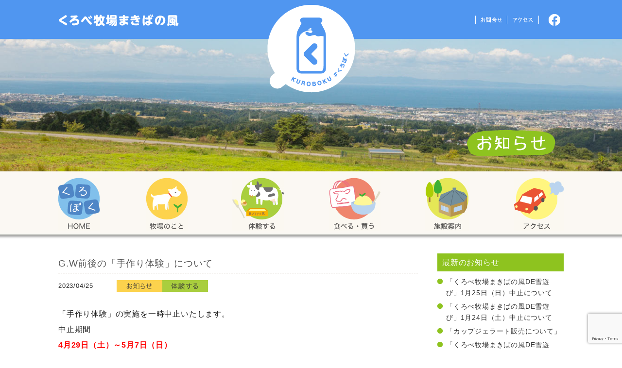

--- FILE ---
content_type: text/html; charset=UTF-8
request_url: http://www.kurobe-bokujyo.jp/news/2023/04/25/3130/
body_size: 40887
content:
<!DOCTYPE html>
<html lang="ja">
<head>
<meta charset="utf-8" />

<title>G.W前後の「手作り体験」について | お知らせ | くろべ牧場 まきばの風〈くろぼく〉公式サイト</title>
<meta http-equiv="X-UA-Compatible" content="IE=edge">

<meta name="description" content="「手作り体験」の実施を一時中止いたします。中止期間4月29日（土）～5月7日（日）また、手作り体験の予約申し込みは1ヶ月前から1週間前までとなっております。5月の土日は少しずつ予約が入っております。ご...">
<meta name="keywords" content="牧場体験,くろぼく,くろべ牧場まきばの風,富山,黒部市,黒部,ジェラート,牛乳">
<meta name="author" content="Kurobe bokujyo Makiba no kaze">
<meta name="viewport" content="width=1080">
<link rel="stylesheet" media="all" href="http://www.kurobe-bokujyo.jp/wp-content/themes/kuroboku_temp/common/css/reset.css" />
<link rel="stylesheet" media="all" href="http://www.kurobe-bokujyo.jp/wp-content/themes/kuroboku_temp/style.css" />
<link href="http://www.kurobe-bokujyo.jp/wp-content/themes/kuroboku_temp/favicon.ico" rel="shortcut icon" type="image/x-icon" />
<link rel="stylesheet" href="http://www.kurobe-bokujyo.jp/wp-content/themes/kuroboku_temp/common/css/print.css" media="print" />

<meta name='robots' content='max-image-preview:large' />
	<style>img:is([sizes="auto" i], [sizes^="auto," i]) { contain-intrinsic-size: 3000px 1500px }</style>
	<link rel='dns-prefetch' href='//ajax.googleapis.com' />
<link rel='stylesheet' id='wp-block-library-css' href='http://www.kurobe-bokujyo.jp/wp-includes/css/dist/block-library/style.min.css?ver=6.7.4' type='text/css' media='all' />
<style id='classic-theme-styles-inline-css' type='text/css'>
/*! This file is auto-generated */
.wp-block-button__link{color:#fff;background-color:#32373c;border-radius:9999px;box-shadow:none;text-decoration:none;padding:calc(.667em + 2px) calc(1.333em + 2px);font-size:1.125em}.wp-block-file__button{background:#32373c;color:#fff;text-decoration:none}
</style>
<style id='global-styles-inline-css' type='text/css'>
:root{--wp--preset--aspect-ratio--square: 1;--wp--preset--aspect-ratio--4-3: 4/3;--wp--preset--aspect-ratio--3-4: 3/4;--wp--preset--aspect-ratio--3-2: 3/2;--wp--preset--aspect-ratio--2-3: 2/3;--wp--preset--aspect-ratio--16-9: 16/9;--wp--preset--aspect-ratio--9-16: 9/16;--wp--preset--color--black: #000000;--wp--preset--color--cyan-bluish-gray: #abb8c3;--wp--preset--color--white: #ffffff;--wp--preset--color--pale-pink: #f78da7;--wp--preset--color--vivid-red: #cf2e2e;--wp--preset--color--luminous-vivid-orange: #ff6900;--wp--preset--color--luminous-vivid-amber: #fcb900;--wp--preset--color--light-green-cyan: #7bdcb5;--wp--preset--color--vivid-green-cyan: #00d084;--wp--preset--color--pale-cyan-blue: #8ed1fc;--wp--preset--color--vivid-cyan-blue: #0693e3;--wp--preset--color--vivid-purple: #9b51e0;--wp--preset--gradient--vivid-cyan-blue-to-vivid-purple: linear-gradient(135deg,rgba(6,147,227,1) 0%,rgb(155,81,224) 100%);--wp--preset--gradient--light-green-cyan-to-vivid-green-cyan: linear-gradient(135deg,rgb(122,220,180) 0%,rgb(0,208,130) 100%);--wp--preset--gradient--luminous-vivid-amber-to-luminous-vivid-orange: linear-gradient(135deg,rgba(252,185,0,1) 0%,rgba(255,105,0,1) 100%);--wp--preset--gradient--luminous-vivid-orange-to-vivid-red: linear-gradient(135deg,rgba(255,105,0,1) 0%,rgb(207,46,46) 100%);--wp--preset--gradient--very-light-gray-to-cyan-bluish-gray: linear-gradient(135deg,rgb(238,238,238) 0%,rgb(169,184,195) 100%);--wp--preset--gradient--cool-to-warm-spectrum: linear-gradient(135deg,rgb(74,234,220) 0%,rgb(151,120,209) 20%,rgb(207,42,186) 40%,rgb(238,44,130) 60%,rgb(251,105,98) 80%,rgb(254,248,76) 100%);--wp--preset--gradient--blush-light-purple: linear-gradient(135deg,rgb(255,206,236) 0%,rgb(152,150,240) 100%);--wp--preset--gradient--blush-bordeaux: linear-gradient(135deg,rgb(254,205,165) 0%,rgb(254,45,45) 50%,rgb(107,0,62) 100%);--wp--preset--gradient--luminous-dusk: linear-gradient(135deg,rgb(255,203,112) 0%,rgb(199,81,192) 50%,rgb(65,88,208) 100%);--wp--preset--gradient--pale-ocean: linear-gradient(135deg,rgb(255,245,203) 0%,rgb(182,227,212) 50%,rgb(51,167,181) 100%);--wp--preset--gradient--electric-grass: linear-gradient(135deg,rgb(202,248,128) 0%,rgb(113,206,126) 100%);--wp--preset--gradient--midnight: linear-gradient(135deg,rgb(2,3,129) 0%,rgb(40,116,252) 100%);--wp--preset--font-size--small: 13px;--wp--preset--font-size--medium: 20px;--wp--preset--font-size--large: 36px;--wp--preset--font-size--x-large: 42px;--wp--preset--spacing--20: 0.44rem;--wp--preset--spacing--30: 0.67rem;--wp--preset--spacing--40: 1rem;--wp--preset--spacing--50: 1.5rem;--wp--preset--spacing--60: 2.25rem;--wp--preset--spacing--70: 3.38rem;--wp--preset--spacing--80: 5.06rem;--wp--preset--shadow--natural: 6px 6px 9px rgba(0, 0, 0, 0.2);--wp--preset--shadow--deep: 12px 12px 50px rgba(0, 0, 0, 0.4);--wp--preset--shadow--sharp: 6px 6px 0px rgba(0, 0, 0, 0.2);--wp--preset--shadow--outlined: 6px 6px 0px -3px rgba(255, 255, 255, 1), 6px 6px rgba(0, 0, 0, 1);--wp--preset--shadow--crisp: 6px 6px 0px rgba(0, 0, 0, 1);}:where(.is-layout-flex){gap: 0.5em;}:where(.is-layout-grid){gap: 0.5em;}body .is-layout-flex{display: flex;}.is-layout-flex{flex-wrap: wrap;align-items: center;}.is-layout-flex > :is(*, div){margin: 0;}body .is-layout-grid{display: grid;}.is-layout-grid > :is(*, div){margin: 0;}:where(.wp-block-columns.is-layout-flex){gap: 2em;}:where(.wp-block-columns.is-layout-grid){gap: 2em;}:where(.wp-block-post-template.is-layout-flex){gap: 1.25em;}:where(.wp-block-post-template.is-layout-grid){gap: 1.25em;}.has-black-color{color: var(--wp--preset--color--black) !important;}.has-cyan-bluish-gray-color{color: var(--wp--preset--color--cyan-bluish-gray) !important;}.has-white-color{color: var(--wp--preset--color--white) !important;}.has-pale-pink-color{color: var(--wp--preset--color--pale-pink) !important;}.has-vivid-red-color{color: var(--wp--preset--color--vivid-red) !important;}.has-luminous-vivid-orange-color{color: var(--wp--preset--color--luminous-vivid-orange) !important;}.has-luminous-vivid-amber-color{color: var(--wp--preset--color--luminous-vivid-amber) !important;}.has-light-green-cyan-color{color: var(--wp--preset--color--light-green-cyan) !important;}.has-vivid-green-cyan-color{color: var(--wp--preset--color--vivid-green-cyan) !important;}.has-pale-cyan-blue-color{color: var(--wp--preset--color--pale-cyan-blue) !important;}.has-vivid-cyan-blue-color{color: var(--wp--preset--color--vivid-cyan-blue) !important;}.has-vivid-purple-color{color: var(--wp--preset--color--vivid-purple) !important;}.has-black-background-color{background-color: var(--wp--preset--color--black) !important;}.has-cyan-bluish-gray-background-color{background-color: var(--wp--preset--color--cyan-bluish-gray) !important;}.has-white-background-color{background-color: var(--wp--preset--color--white) !important;}.has-pale-pink-background-color{background-color: var(--wp--preset--color--pale-pink) !important;}.has-vivid-red-background-color{background-color: var(--wp--preset--color--vivid-red) !important;}.has-luminous-vivid-orange-background-color{background-color: var(--wp--preset--color--luminous-vivid-orange) !important;}.has-luminous-vivid-amber-background-color{background-color: var(--wp--preset--color--luminous-vivid-amber) !important;}.has-light-green-cyan-background-color{background-color: var(--wp--preset--color--light-green-cyan) !important;}.has-vivid-green-cyan-background-color{background-color: var(--wp--preset--color--vivid-green-cyan) !important;}.has-pale-cyan-blue-background-color{background-color: var(--wp--preset--color--pale-cyan-blue) !important;}.has-vivid-cyan-blue-background-color{background-color: var(--wp--preset--color--vivid-cyan-blue) !important;}.has-vivid-purple-background-color{background-color: var(--wp--preset--color--vivid-purple) !important;}.has-black-border-color{border-color: var(--wp--preset--color--black) !important;}.has-cyan-bluish-gray-border-color{border-color: var(--wp--preset--color--cyan-bluish-gray) !important;}.has-white-border-color{border-color: var(--wp--preset--color--white) !important;}.has-pale-pink-border-color{border-color: var(--wp--preset--color--pale-pink) !important;}.has-vivid-red-border-color{border-color: var(--wp--preset--color--vivid-red) !important;}.has-luminous-vivid-orange-border-color{border-color: var(--wp--preset--color--luminous-vivid-orange) !important;}.has-luminous-vivid-amber-border-color{border-color: var(--wp--preset--color--luminous-vivid-amber) !important;}.has-light-green-cyan-border-color{border-color: var(--wp--preset--color--light-green-cyan) !important;}.has-vivid-green-cyan-border-color{border-color: var(--wp--preset--color--vivid-green-cyan) !important;}.has-pale-cyan-blue-border-color{border-color: var(--wp--preset--color--pale-cyan-blue) !important;}.has-vivid-cyan-blue-border-color{border-color: var(--wp--preset--color--vivid-cyan-blue) !important;}.has-vivid-purple-border-color{border-color: var(--wp--preset--color--vivid-purple) !important;}.has-vivid-cyan-blue-to-vivid-purple-gradient-background{background: var(--wp--preset--gradient--vivid-cyan-blue-to-vivid-purple) !important;}.has-light-green-cyan-to-vivid-green-cyan-gradient-background{background: var(--wp--preset--gradient--light-green-cyan-to-vivid-green-cyan) !important;}.has-luminous-vivid-amber-to-luminous-vivid-orange-gradient-background{background: var(--wp--preset--gradient--luminous-vivid-amber-to-luminous-vivid-orange) !important;}.has-luminous-vivid-orange-to-vivid-red-gradient-background{background: var(--wp--preset--gradient--luminous-vivid-orange-to-vivid-red) !important;}.has-very-light-gray-to-cyan-bluish-gray-gradient-background{background: var(--wp--preset--gradient--very-light-gray-to-cyan-bluish-gray) !important;}.has-cool-to-warm-spectrum-gradient-background{background: var(--wp--preset--gradient--cool-to-warm-spectrum) !important;}.has-blush-light-purple-gradient-background{background: var(--wp--preset--gradient--blush-light-purple) !important;}.has-blush-bordeaux-gradient-background{background: var(--wp--preset--gradient--blush-bordeaux) !important;}.has-luminous-dusk-gradient-background{background: var(--wp--preset--gradient--luminous-dusk) !important;}.has-pale-ocean-gradient-background{background: var(--wp--preset--gradient--pale-ocean) !important;}.has-electric-grass-gradient-background{background: var(--wp--preset--gradient--electric-grass) !important;}.has-midnight-gradient-background{background: var(--wp--preset--gradient--midnight) !important;}.has-small-font-size{font-size: var(--wp--preset--font-size--small) !important;}.has-medium-font-size{font-size: var(--wp--preset--font-size--medium) !important;}.has-large-font-size{font-size: var(--wp--preset--font-size--large) !important;}.has-x-large-font-size{font-size: var(--wp--preset--font-size--x-large) !important;}
:where(.wp-block-post-template.is-layout-flex){gap: 1.25em;}:where(.wp-block-post-template.is-layout-grid){gap: 1.25em;}
:where(.wp-block-columns.is-layout-flex){gap: 2em;}:where(.wp-block-columns.is-layout-grid){gap: 2em;}
:root :where(.wp-block-pullquote){font-size: 1.5em;line-height: 1.6;}
</style>
<link rel='stylesheet' id='contact-form-7-css' href='http://www.kurobe-bokujyo.jp/wp-content/plugins/contact-form-7/includes/css/styles.css?ver=6.1.1' type='text/css' media='all' />
<link rel='stylesheet' id='fancybox-css' href='http://www.kurobe-bokujyo.jp/wp-content/plugins/easy-fancybox/fancybox/1.5.4/jquery.fancybox.min.css?ver=6.7.4' type='text/css' media='screen' />
<style id='fancybox-inline-css' type='text/css'>
#fancybox-content{border-color:#fff;}#fancybox-title,#fancybox-title-float-main{color:#fff}
</style>
<link rel='stylesheet' id='wp-pagenavi-css' href='http://www.kurobe-bokujyo.jp/wp-content/plugins/wp-pagenavi/pagenavi-css.css?ver=2.70' type='text/css' media='all' />
<script type="text/javascript" src="http://ajax.googleapis.com/ajax/libs/jquery/1.8.3/jquery.min.js?ver=1.8.2" id="jquery-js"></script>
<link rel="canonical" href="http://www.kurobe-bokujyo.jp/news/2023/04/25/3130/" />
<!-- scroll -->
<link rel="stylesheet" href="http://www.kurobe-bokujyo.jp/wp-content/themes/kuroboku_temp/common/js/s_scroll/jquery.simplyscroll.css">
<script src='http://www.kurobe-bokujyo.jp/wp-content/themes/kuroboku_temp/common/js/s_scroll/jquery.simplyscroll.min.js'></script>
<script src='http://www.kurobe-bokujyo.jp/wp-content/themes/kuroboku_temp/common/js/scl.js'></script>
<!-- /scroll -->


<!--[if lt IE 9]>
<script src="http://html5shiv-printshiv.googlecode.com/svn/trunk/html5shiv-printshiv.js"></script>
<![endif]-->
<!--[if lt IE 8]>
<script src="http://ie7-js.googlecode.com/svn/version/2.1(beta4)/IE8.js"></script>
<![endif]-->


<!-- ogt -->
    <meta property="og:title" content="G.W前後の「手作り体験」について｜くろべ牧場 まきばの風〈くろぼく〉公式サイト">
    <meta property="og:type" content="article">
    <meta property="og:description" content="「手作り体験」の実施を一時中止いたします。 中止期間 4月29日（土）～5月7日（日） また、手作り体験の予約申し込みは1ヶ月前から1週間前までとなっております。 5月の土日は少しずつ予約が入っております。 ご希望の方は&#8230;">
    <meta property="og:url" content="http://www.kurobe-bokujyo.jp/news/2023/04/25/3130/">
    <meta property="og:image" content="">
    <meta property="og:site_name" content="くろべ牧場 まきばの風〈くろぼく〉公式サイト">
    <meta property="og:site_url" content="http://www.kurobe-bokujyo.jp">
<!-- Google tag (gtag.js) -->
<script async src="https://www.googletagmanager.com/gtag/js?id=G-YEVD6T03LV"></script>
<script>
  window.dataLayer = window.dataLayer || [];
  function gtag(){dataLayer.push(arguments);}
  gtag('js', new Date());

  gtag('config', 'G-YEVD6T03LV');
</script>
</head>
<body id="pagetop">
<header id="global-2">
	<div id="head_main-2">
		<h1 id="h_logo01-2"><a href="/">くろべ牧場 まきばの風</a></h1>
		<h1 id="h_logo02-2"><a href="/">「くろぼく」富山 黒部 くろべ牧場 まきばの風</a></h1>
		<nav id="h_nav-2">
			<ul>
				<li><a href="/contact/"><img src="http://www.kurobe-bokujyo.jp/wp-content/themes/kuroboku_temp/common/img/h_contact-2.png" alt="お問合せ" /></a></li>
				<li><a href="/access/"><img src="http://www.kurobe-bokujyo.jp/wp-content/themes/kuroboku_temp/common/img/h_access-2.png" alt="アクセス" /></a></li>
				<li class="h_fb"><a href="https://ja-jp.facebook.com/pages/%E3%81%8F%E3%82%8D%E3%81%B9%E7%89%A7%E5%A0%B4%E3%81%BE%E3%81%8D%E3%81%B0%E3%81%AE%E9%A2%A8/736578176363858" target="_blank"><img src="http://www.kurobe-bokujyo.jp/wp-content/themes/kuroboku_temp/common/img/h_facebook-2.png" alt="くろべ牧場facebook" /></a></li>
			</ul>
		</nav>
	</div>
</header>

<div id="gtitleback">
  <img src="http://www.kurobe-bokujyo.jp/wp-content/themes/kuroboku_temp/common/img/g_titleback.jpg" alt="" />
</div>

<section id="page_global" class="ht_news">
	<h1 id="page_gtit"><span><img src="http://www.kurobe-bokujyo.jp/wp-content/themes/kuroboku_temp/common/img/news/title.png" alt="お知らせ" /></span></h1>
		<nav id="global" role="navigation">
		<ul id="menu_main_navi">
		<li class="navi01"><a href="/"><span>くろべ牧場 くろぼく HOME</span></a></li>
		<li class="navi02"><a href="/about/"><span>牧場のこと</span></a></li>
		<li class="navi03"><a href="/taiken/"><span>体験する</span></a></li>
		<li class="navi04"><a href="/eat_buy/"><span>食べる・買う</span></a></li>
		<li class="navi05"><a href="/sisetsu/"><span>施設案内</span></a></li>
		<li class="navi06"><a href="/access/"><span>アクセス</span></a></li>
		</ul>
	</nav>	
	<div id="container" class="news_page">
	
		<div id="contents">
			<div id="co_main" class="blogmain">		

				<div class="blogmain">
						<article id="post-3130" class="blog_article post-3130 news type-news status-publish hentry news_cat-news-osirase news_cat-news-taiken">
		<header class="blog_title">				
			<h2>G.W前後の「手作り体験」について</h2>
			<div class="news_meta">
				<time datetime="2023-04-25">2023/04/25</time>
					<span class="page_newscat"><img src="http://www.kurobe-bokujyo.jp/wp-content/themes/kuroboku_temp/common/img/top/topnews-osirase.gif" alt="お知らせ" /></span><span class="page_newscat"><img src="http://www.kurobe-bokujyo.jp/wp-content/themes/kuroboku_temp/common/img/top/topnews-taiken.gif" alt="体験する" /></span>			</div>
		</header>
		<div class="blog_body">
			<p>「手作り体験」の実施を一時中止いたします。</p>
<p>中止期間</p>
<p><strong><span style="color: #ff0000;">4月29日（土）～5月7日（日）</span></strong></p>
<p>また、手作り体験の予約申し込みは1ヶ月前から1週間前までとなっております。</p>
<p>5月の土日は少しずつ予約が入っております。</p>
<p>ご希望の方はお早目に申し込み下さい。</p>
					</div><!-- .entry-content -->
	<!-- #post-## -->
	</article>

				</div>
		
			</div><!-- div#co_main -->
		
			<div id="co_sub">
				<aside>
	<ul id="blog_side">
		<li class="widget_recent_entries">
			<h2>最新のお知らせ</h2>
			<ul>
								<li><a href="http://www.kurobe-bokujyo.jp/news/2026/01/24/3427/">「くろべ牧場まきばの風DE雪遊び」1月25日（日）中止について</a></li>
								<li><a href="http://www.kurobe-bokujyo.jp/news/2026/01/23/3423/">「くろべ牧場まきばの風DE雪遊び」1月24日（土）中止について</a></li>
								<li><a href="http://www.kurobe-bokujyo.jp/news/2026/01/14/3422/">「カップジェラート販売について」</a></li>
								<li><a href="http://www.kurobe-bokujyo.jp/news/2026/01/09/3420/">「くろべ牧場まきばの風DE雪遊び」イベントのお知らせ</a></li>
								<li><a href="http://www.kurobe-bokujyo.jp/news/2025/12/25/3416/">「ジェラート食べ放題」イベントのお知らせ</a></li>
							</ul>
		</li>
		<li class="widget_archive">
			<h2>カテゴリー</h2>
			<ul>
				<li><a href="http://www.kurobe-bokujyo.jp/news_cat/news-osirase/">お知らせ</a></li>
				<li><a href="http://www.kurobe-bokujyo.jp/news_cat/news-event/">イベント情報</a></li>
				<li><a href="http://www.kurobe-bokujyo.jp/news_cat/news-taiken/">体験する</a></li>
				<li><a href="http://www.kurobe-bokujyo.jp/news_cat/news-taberu/">食べる・買う</a></li>
			</ul>
		</li>
		<li class="widget_archive">
			<h2>月別アーカイブ</h2>
			<ul>
					<li><a href='http://www.kurobe-bokujyo.jp/news/2026/01/'>2026年1月</a>&nbsp;(4)</li>
	<li><a href='http://www.kurobe-bokujyo.jp/news/2025/12/'>2025年12月</a>&nbsp;(3)</li>
	<li><a href='http://www.kurobe-bokujyo.jp/news/2025/11/'>2025年11月</a>&nbsp;(4)</li>
	<li><a href='http://www.kurobe-bokujyo.jp/news/2025/10/'>2025年10月</a>&nbsp;(3)</li>
	<li><a href='http://www.kurobe-bokujyo.jp/news/2025/09/'>2025年9月</a>&nbsp;(3)</li>
	<li><a href='http://www.kurobe-bokujyo.jp/news/2025/08/'>2025年8月</a>&nbsp;(3)</li>
	<li><a href='http://www.kurobe-bokujyo.jp/news/2025/07/'>2025年7月</a>&nbsp;(3)</li>
	<li><a href='http://www.kurobe-bokujyo.jp/news/2025/06/'>2025年6月</a>&nbsp;(1)</li>
	<li><a href='http://www.kurobe-bokujyo.jp/news/2025/05/'>2025年5月</a>&nbsp;(3)</li>
	<li><a href='http://www.kurobe-bokujyo.jp/news/2025/04/'>2025年4月</a>&nbsp;(2)</li>
	<li><a href='http://www.kurobe-bokujyo.jp/news/2025/03/'>2025年3月</a>&nbsp;(6)</li>
	<li><a href='http://www.kurobe-bokujyo.jp/news/2025/02/'>2025年2月</a>&nbsp;(9)</li>
	<li><a href='http://www.kurobe-bokujyo.jp/news/2025/01/'>2025年1月</a>&nbsp;(3)</li>
	<li><a href='http://www.kurobe-bokujyo.jp/news/2024/12/'>2024年12月</a>&nbsp;(2)</li>
	<li><a href='http://www.kurobe-bokujyo.jp/news/2024/11/'>2024年11月</a>&nbsp;(4)</li>
	<li><a href='http://www.kurobe-bokujyo.jp/news/2024/10/'>2024年10月</a>&nbsp;(5)</li>
	<li><a href='http://www.kurobe-bokujyo.jp/news/2024/09/'>2024年9月</a>&nbsp;(2)</li>
	<li><a href='http://www.kurobe-bokujyo.jp/news/2024/06/'>2024年6月</a>&nbsp;(5)</li>
	<li><a href='http://www.kurobe-bokujyo.jp/news/2024/05/'>2024年5月</a>&nbsp;(3)</li>
	<li><a href='http://www.kurobe-bokujyo.jp/news/2024/04/'>2024年4月</a>&nbsp;(3)</li>
	<li><a href='http://www.kurobe-bokujyo.jp/news/2024/03/'>2024年3月</a>&nbsp;(7)</li>
	<li><a href='http://www.kurobe-bokujyo.jp/news/2024/02/'>2024年2月</a>&nbsp;(1)</li>
	<li><a href='http://www.kurobe-bokujyo.jp/news/2024/01/'>2024年1月</a>&nbsp;(3)</li>
	<li><a href='http://www.kurobe-bokujyo.jp/news/2023/12/'>2023年12月</a>&nbsp;(1)</li>
	<li><a href='http://www.kurobe-bokujyo.jp/news/2023/11/'>2023年11月</a>&nbsp;(4)</li>
	<li><a href='http://www.kurobe-bokujyo.jp/news/2023/10/'>2023年10月</a>&nbsp;(4)</li>
	<li><a href='http://www.kurobe-bokujyo.jp/news/2023/09/'>2023年9月</a>&nbsp;(3)</li>
	<li><a href='http://www.kurobe-bokujyo.jp/news/2023/07/'>2023年7月</a>&nbsp;(1)</li>
	<li><a href='http://www.kurobe-bokujyo.jp/news/2023/06/'>2023年6月</a>&nbsp;(3)</li>
	<li><a href='http://www.kurobe-bokujyo.jp/news/2023/05/'>2023年5月</a>&nbsp;(4)</li>
	<li><a href='http://www.kurobe-bokujyo.jp/news/2023/04/'>2023年4月</a>&nbsp;(5)</li>
	<li><a href='http://www.kurobe-bokujyo.jp/news/2023/03/'>2023年3月</a>&nbsp;(6)</li>
	<li><a href='http://www.kurobe-bokujyo.jp/news/2023/02/'>2023年2月</a>&nbsp;(4)</li>
	<li><a href='http://www.kurobe-bokujyo.jp/news/2023/01/'>2023年1月</a>&nbsp;(2)</li>
	<li><a href='http://www.kurobe-bokujyo.jp/news/2022/12/'>2022年12月</a>&nbsp;(4)</li>
	<li><a href='http://www.kurobe-bokujyo.jp/news/2022/11/'>2022年11月</a>&nbsp;(4)</li>
	<li><a href='http://www.kurobe-bokujyo.jp/news/2022/10/'>2022年10月</a>&nbsp;(5)</li>
	<li><a href='http://www.kurobe-bokujyo.jp/news/2022/09/'>2022年9月</a>&nbsp;(2)</li>
	<li><a href='http://www.kurobe-bokujyo.jp/news/2022/08/'>2022年8月</a>&nbsp;(2)</li>
	<li><a href='http://www.kurobe-bokujyo.jp/news/2022/07/'>2022年7月</a>&nbsp;(2)</li>
	<li><a href='http://www.kurobe-bokujyo.jp/news/2022/06/'>2022年6月</a>&nbsp;(4)</li>
	<li><a href='http://www.kurobe-bokujyo.jp/news/2022/05/'>2022年5月</a>&nbsp;(3)</li>
	<li><a href='http://www.kurobe-bokujyo.jp/news/2022/04/'>2022年4月</a>&nbsp;(7)</li>
	<li><a href='http://www.kurobe-bokujyo.jp/news/2022/03/'>2022年3月</a>&nbsp;(9)</li>
	<li><a href='http://www.kurobe-bokujyo.jp/news/2022/02/'>2022年2月</a>&nbsp;(2)</li>
	<li><a href='http://www.kurobe-bokujyo.jp/news/2022/01/'>2022年1月</a>&nbsp;(7)</li>
	<li><a href='http://www.kurobe-bokujyo.jp/news/2021/12/'>2021年12月</a>&nbsp;(1)</li>
	<li><a href='http://www.kurobe-bokujyo.jp/news/2021/11/'>2021年11月</a>&nbsp;(8)</li>
	<li><a href='http://www.kurobe-bokujyo.jp/news/2021/10/'>2021年10月</a>&nbsp;(7)</li>
	<li><a href='http://www.kurobe-bokujyo.jp/news/2021/09/'>2021年9月</a>&nbsp;(4)</li>
	<li><a href='http://www.kurobe-bokujyo.jp/news/2021/08/'>2021年8月</a>&nbsp;(1)</li>
	<li><a href='http://www.kurobe-bokujyo.jp/news/2021/07/'>2021年7月</a>&nbsp;(3)</li>
	<li><a href='http://www.kurobe-bokujyo.jp/news/2021/06/'>2021年6月</a>&nbsp;(6)</li>
	<li><a href='http://www.kurobe-bokujyo.jp/news/2021/04/'>2021年4月</a>&nbsp;(4)</li>
	<li><a href='http://www.kurobe-bokujyo.jp/news/2021/03/'>2021年3月</a>&nbsp;(14)</li>
	<li><a href='http://www.kurobe-bokujyo.jp/news/2021/02/'>2021年2月</a>&nbsp;(4)</li>
	<li><a href='http://www.kurobe-bokujyo.jp/news/2021/01/'>2021年1月</a>&nbsp;(6)</li>
	<li><a href='http://www.kurobe-bokujyo.jp/news/2020/12/'>2020年12月</a>&nbsp;(7)</li>
	<li><a href='http://www.kurobe-bokujyo.jp/news/2020/11/'>2020年11月</a>&nbsp;(5)</li>
	<li><a href='http://www.kurobe-bokujyo.jp/news/2020/10/'>2020年10月</a>&nbsp;(4)</li>
	<li><a href='http://www.kurobe-bokujyo.jp/news/2020/09/'>2020年9月</a>&nbsp;(5)</li>
	<li><a href='http://www.kurobe-bokujyo.jp/news/2020/08/'>2020年8月</a>&nbsp;(4)</li>
	<li><a href='http://www.kurobe-bokujyo.jp/news/2020/07/'>2020年7月</a>&nbsp;(3)</li>
	<li><a href='http://www.kurobe-bokujyo.jp/news/2020/06/'>2020年6月</a>&nbsp;(3)</li>
	<li><a href='http://www.kurobe-bokujyo.jp/news/2020/05/'>2020年5月</a>&nbsp;(6)</li>
	<li><a href='http://www.kurobe-bokujyo.jp/news/2020/04/'>2020年4月</a>&nbsp;(7)</li>
	<li><a href='http://www.kurobe-bokujyo.jp/news/2020/03/'>2020年3月</a>&nbsp;(10)</li>
	<li><a href='http://www.kurobe-bokujyo.jp/news/2020/02/'>2020年2月</a>&nbsp;(6)</li>
	<li><a href='http://www.kurobe-bokujyo.jp/news/2019/12/'>2019年12月</a>&nbsp;(1)</li>
	<li><a href='http://www.kurobe-bokujyo.jp/news/2019/11/'>2019年11月</a>&nbsp;(5)</li>
	<li><a href='http://www.kurobe-bokujyo.jp/news/2019/10/'>2019年10月</a>&nbsp;(4)</li>
	<li><a href='http://www.kurobe-bokujyo.jp/news/2019/09/'>2019年9月</a>&nbsp;(6)</li>
	<li><a href='http://www.kurobe-bokujyo.jp/news/2019/08/'>2019年8月</a>&nbsp;(1)</li>
	<li><a href='http://www.kurobe-bokujyo.jp/news/2019/07/'>2019年7月</a>&nbsp;(3)</li>
	<li><a href='http://www.kurobe-bokujyo.jp/news/2019/06/'>2019年6月</a>&nbsp;(1)</li>
	<li><a href='http://www.kurobe-bokujyo.jp/news/2019/04/'>2019年4月</a>&nbsp;(1)</li>
	<li><a href='http://www.kurobe-bokujyo.jp/news/2019/03/'>2019年3月</a>&nbsp;(10)</li>
	<li><a href='http://www.kurobe-bokujyo.jp/news/2019/02/'>2019年2月</a>&nbsp;(1)</li>
	<li><a href='http://www.kurobe-bokujyo.jp/news/2019/01/'>2019年1月</a>&nbsp;(2)</li>
	<li><a href='http://www.kurobe-bokujyo.jp/news/2018/12/'>2018年12月</a>&nbsp;(2)</li>
	<li><a href='http://www.kurobe-bokujyo.jp/news/2018/11/'>2018年11月</a>&nbsp;(2)</li>
	<li><a href='http://www.kurobe-bokujyo.jp/news/2018/10/'>2018年10月</a>&nbsp;(4)</li>
	<li><a href='http://www.kurobe-bokujyo.jp/news/2018/09/'>2018年9月</a>&nbsp;(1)</li>
	<li><a href='http://www.kurobe-bokujyo.jp/news/2018/06/'>2018年6月</a>&nbsp;(4)</li>
	<li><a href='http://www.kurobe-bokujyo.jp/news/2018/05/'>2018年5月</a>&nbsp;(3)</li>
	<li><a href='http://www.kurobe-bokujyo.jp/news/2018/04/'>2018年4月</a>&nbsp;(5)</li>
	<li><a href='http://www.kurobe-bokujyo.jp/news/2018/03/'>2018年3月</a>&nbsp;(5)</li>
	<li><a href='http://www.kurobe-bokujyo.jp/news/2018/01/'>2018年1月</a>&nbsp;(4)</li>
	<li><a href='http://www.kurobe-bokujyo.jp/news/2017/12/'>2017年12月</a>&nbsp;(1)</li>
	<li><a href='http://www.kurobe-bokujyo.jp/news/2017/11/'>2017年11月</a>&nbsp;(5)</li>
	<li><a href='http://www.kurobe-bokujyo.jp/news/2017/10/'>2017年10月</a>&nbsp;(1)</li>
	<li><a href='http://www.kurobe-bokujyo.jp/news/2017/09/'>2017年9月</a>&nbsp;(1)</li>
	<li><a href='http://www.kurobe-bokujyo.jp/news/2017/08/'>2017年8月</a>&nbsp;(3)</li>
	<li><a href='http://www.kurobe-bokujyo.jp/news/2017/07/'>2017年7月</a>&nbsp;(1)</li>
	<li><a href='http://www.kurobe-bokujyo.jp/news/2017/06/'>2017年6月</a>&nbsp;(6)</li>
	<li><a href='http://www.kurobe-bokujyo.jp/news/2017/05/'>2017年5月</a>&nbsp;(3)</li>
	<li><a href='http://www.kurobe-bokujyo.jp/news/2017/04/'>2017年4月</a>&nbsp;(6)</li>
	<li><a href='http://www.kurobe-bokujyo.jp/news/2017/03/'>2017年3月</a>&nbsp;(7)</li>
	<li><a href='http://www.kurobe-bokujyo.jp/news/2017/02/'>2017年2月</a>&nbsp;(1)</li>
	<li><a href='http://www.kurobe-bokujyo.jp/news/2017/01/'>2017年1月</a>&nbsp;(2)</li>
	<li><a href='http://www.kurobe-bokujyo.jp/news/2016/12/'>2016年12月</a>&nbsp;(3)</li>
	<li><a href='http://www.kurobe-bokujyo.jp/news/2016/11/'>2016年11月</a>&nbsp;(3)</li>
	<li><a href='http://www.kurobe-bokujyo.jp/news/2016/10/'>2016年10月</a>&nbsp;(2)</li>
	<li><a href='http://www.kurobe-bokujyo.jp/news/2016/09/'>2016年9月</a>&nbsp;(2)</li>
	<li><a href='http://www.kurobe-bokujyo.jp/news/2016/08/'>2016年8月</a>&nbsp;(1)</li>
	<li><a href='http://www.kurobe-bokujyo.jp/news/2016/07/'>2016年7月</a>&nbsp;(3)</li>
	<li><a href='http://www.kurobe-bokujyo.jp/news/2016/06/'>2016年6月</a>&nbsp;(1)</li>
	<li><a href='http://www.kurobe-bokujyo.jp/news/2016/05/'>2016年5月</a>&nbsp;(1)</li>
	<li><a href='http://www.kurobe-bokujyo.jp/news/2016/04/'>2016年4月</a>&nbsp;(7)</li>
	<li><a href='http://www.kurobe-bokujyo.jp/news/2016/03/'>2016年3月</a>&nbsp;(3)</li>
	<li><a href='http://www.kurobe-bokujyo.jp/news/2016/02/'>2016年2月</a>&nbsp;(2)</li>
	<li><a href='http://www.kurobe-bokujyo.jp/news/2016/01/'>2016年1月</a>&nbsp;(1)</li>
	<li><a href='http://www.kurobe-bokujyo.jp/news/2015/12/'>2015年12月</a>&nbsp;(2)</li>
	<li><a href='http://www.kurobe-bokujyo.jp/news/2015/11/'>2015年11月</a>&nbsp;(2)</li>
	<li><a href='http://www.kurobe-bokujyo.jp/news/2015/10/'>2015年10月</a>&nbsp;(6)</li>
	<li><a href='http://www.kurobe-bokujyo.jp/news/2015/09/'>2015年9月</a>&nbsp;(4)</li>
	<li><a href='http://www.kurobe-bokujyo.jp/news/2015/08/'>2015年8月</a>&nbsp;(2)</li>
	<li><a href='http://www.kurobe-bokujyo.jp/news/2015/07/'>2015年7月</a>&nbsp;(7)</li>
	<li><a href='http://www.kurobe-bokujyo.jp/news/2015/06/'>2015年6月</a>&nbsp;(2)</li>
	<li><a href='http://www.kurobe-bokujyo.jp/news/2015/05/'>2015年5月</a>&nbsp;(5)</li>
	<li><a href='http://www.kurobe-bokujyo.jp/news/2015/04/'>2015年4月</a>&nbsp;(9)</li>
	<li><a href='http://www.kurobe-bokujyo.jp/news/2015/03/'>2015年3月</a>&nbsp;(5)</li>
	<li><a href='http://www.kurobe-bokujyo.jp/news/2015/02/'>2015年2月</a>&nbsp;(3)</li>
	<li><a href='http://www.kurobe-bokujyo.jp/news/2015/01/'>2015年1月</a>&nbsp;(1)</li>
	<li><a href='http://www.kurobe-bokujyo.jp/news/2014/12/'>2014年12月</a>&nbsp;(3)</li>
	<li><a href='http://www.kurobe-bokujyo.jp/news/2014/11/'>2014年11月</a>&nbsp;(3)</li>
	<li><a href='http://www.kurobe-bokujyo.jp/news/2014/10/'>2014年10月</a>&nbsp;(4)</li>
	<li><a href='http://www.kurobe-bokujyo.jp/news/2014/09/'>2014年9月</a>&nbsp;(5)</li>
			</ul>
		</li>
	</ul>
</aside>
			</div><!-- div#co_sub -->
		</div>

	<footer id="f_chuui">
	<div id="top_btn02">
		<div><a href="/chuui/"><img src="http://www.kurobe-bokujyo.jp/wp-content/themes/kuroboku_temp/common/img/top/btn_raijou.png" alt="ご来場の皆さまへ　ご利用に関しての注意事項" class="rollover" /></a></div>
		<div><a href="/news/2022/02/04/2900/"><img src="http://www.kurobe-bokujyo.jp/wp-content/themes/kuroboku_temp/common/img/top/btn_saiyou.png" alt="採用情報" class="rollover" /></a></div>
	</div>
</footer>

<footer id="f_scroll">
	
<ul id="f_scin">
    <li><img src="http://www.kurobe-bokujyo.jp/wp-content/themes/kuroboku_temp/common/img/ft_scll_img01.jpg" alt=""></li>
    <li><img src="http://www.kurobe-bokujyo.jp/wp-content/themes/kuroboku_temp/common/img/ft_scll_img02.jpg" alt=""></li>
    <li><img src="http://www.kurobe-bokujyo.jp/wp-content/themes/kuroboku_temp/common/img/ft_scll_img03.jpg" alt=""></li>
<!--     <li><img src="http://www.kurobe-bokujyo.jp/wp-content/themes/kuroboku_temp/common/img/ft_scll_img04.jpg" alt=""></li> -->
    <li><img src="http://www.kurobe-bokujyo.jp/wp-content/themes/kuroboku_temp/common/img/ft_scll_img05.jpg" alt=""></li>
    <li><img src="http://www.kurobe-bokujyo.jp/wp-content/themes/kuroboku_temp/common/img/ft_scll_img06.jpg" alt=""></li>
    <li><img src="http://www.kurobe-bokujyo.jp/wp-content/themes/kuroboku_temp/common/img/ft_scll_img07.jpg" alt=""></li>
</ul>

</footer>
	
<!--	<footer id="f_mail">
		<h2><img src="http://www.kurobe-bokujyo.jp/wp-content/themes/kuroboku_temp/common/img/ft_mail_title.png" alt="メールマガジンのご案内" /></h2>
		<p>くろべ牧場から、イベントのご案内や牧場の様子などが届きます。</p>
		<div><a href=""><img src="http://www.kurobe-bokujyo.jp/wp-content/themes/kuroboku_temp/common/img/ft_mail_btn.gif" alt="登録する" class="rollover" /></a></div>
	</footer>-->
	
	<footer id="f_mainnav" role="navigation">
		<ul id="f_menu_main_navi">
		<li class="navi01"><a href="/"><span>くろべ牧場 くろぼく HOME</span></a></li>
		<li class="navi02"><a href="/about/"><span>牧場のこと</span></a></li>
		<li class="navi03"><a href="/taiken/"><span>体験する</span></a></li>
		<li class="navi04"><a href="/eat_buy/"><span>食べる・買う</span></a></li>
		<li class="navi05"><a href="/sisetsu/"><span>施設案内</span></a></li>
		<li class="navi06"><a href="/access/"><span>アクセス</span></a></li>
		</ul>
	</footer>
	
	<footer id="global-2">
		<div id="fglobal-2_in01">
		<div id="fglobal-2_in02">
			<div id="f_address-2">
				<address id="footer_acl">
	   	 			<img src="http://www.kurobe-bokujyo.jp/wp-content/themes/kuroboku_temp/common/img/ft_logo-2.png" alt="くろべ牧場 まきばの風" >
	   	 		</address>
	   	 		<address class="footer_aca-2">
	   	 			TEL 0765-52-2604　FAX 0765-52-3925<br />
	   	 			〒938-0864 富山県黒部市宇奈月町栃屋字広谷4番地
	   	 		</address>
   	 		</div>
		
   	 		<div id="gf_nav-2">	
				<ul class="gfnavi01-2">
					<li><a href="/news/">お知らせ</a></li>
					<li><a href="/news_cat/news-event/">イベント情報</a></li>
					<li><a href="/photo_gallery/">くろぼくギャラリー</a></li>
					<li><a href="/qanda/">よくある質問</a></li>
					
				</ul>
				<ul class="gfnavi02-2">
					<li><a href="/staff/">スタッフ紹介</a></li>
					<li><a href="/takuhai/">くろぼく牛乳宅配サービス</a></li>
					<li><a href="/chuui/">ご来場の皆さまへ</a></li>
					<li><a href="https://www.furusato-tax.jp/product/detail/16207/5736725?query_id=ee2a021d-f70b-4ebb-9267-39b526d07c92&ss_request_id=4e5756bb-19ec-4d18-9504-55710a8cbeb1" target="_blank" rel="noopener noreferrer">オンラインショップ</a></li>
				</ul>
				<ul class="gfnavi03-2">
					<li><a href="/company/">牧場概要</a></li>
					<li><a href="/contact/">お問合せフォーム</a></li>
					<li><a href="/policy/">サイトポリシー</a></li>
					<li><a href="/linkpage/">リンク</a></li>
				</ul>
				<div class="gfnavi04-2">
					<img src="http://www.kurobe-bokujyo.jp/wp-content/themes/kuroboku_temp/common/img/ft_qr.gif" alt="QR" />
					<p>モバイル用QRコード</p>
					<a href="https://ja-jp.facebook.com/pages/%E3%81%8F%E3%82%8D%E3%81%B9%E7%89%A7%E5%A0%B4%E3%81%BE%E3%81%8D%E3%81%B0%E3%81%AE%E9%A2%A8/736578176363858" target="_blank"><img src="http://www.kurobe-bokujyo.jp/wp-content/themes/kuroboku_temp/common/img/ft_facebppk-2.png" alt="facebook" /></a>
				</div>
			</div>
			
			<p class="footer_aca-3">	
	   	 		●うしのいえMOOガーデン　[営業時間] 4月〜10月 10:00〜17:00／11月〜3月 10:00〜16:00　[定休日] 水曜日・年末年始（1月・2月は土日祝日のみ営業）<br><span style="color: #777;">　※イベント等により営業時間、定休日が変更する場合がございます。<span></p>
		
			<div id="copyright-2">
	   	 		<small>Copyright(c) くろべ牧場まきばの風. All rights Reserved.</small>
	   	 	</div>
		</div>
		</div>
	</footer>
	</div><!-- div#container -->
	
</section>
<script type="text/javascript" src="http://www.kurobe-bokujyo.jp/wp-includes/js/comment-reply.min.js?ver=6.7.4" id="comment-reply-js" async="async" data-wp-strategy="async"></script>
<script type="text/javascript" src="http://www.kurobe-bokujyo.jp/wp-includes/js/dist/hooks.min.js?ver=4d63a3d491d11ffd8ac6" id="wp-hooks-js"></script>
<script type="text/javascript" src="http://www.kurobe-bokujyo.jp/wp-includes/js/dist/i18n.min.js?ver=5e580eb46a90c2b997e6" id="wp-i18n-js"></script>
<script type="text/javascript" id="wp-i18n-js-after">
/* <![CDATA[ */
wp.i18n.setLocaleData( { 'text direction\u0004ltr': [ 'ltr' ] } );
wp.i18n.setLocaleData( { 'text direction\u0004ltr': [ 'ltr' ] } );
/* ]]> */
</script>
<script type="text/javascript" src="http://www.kurobe-bokujyo.jp/wp-content/plugins/contact-form-7/includes/swv/js/index.js?ver=6.1.1" id="swv-js"></script>
<script type="text/javascript" id="contact-form-7-js-translations">
/* <![CDATA[ */
( function( domain, translations ) {
	var localeData = translations.locale_data[ domain ] || translations.locale_data.messages;
	localeData[""].domain = domain;
	wp.i18n.setLocaleData( localeData, domain );
} )( "contact-form-7", {"translation-revision-date":"2025-08-05 08:50:03+0000","generator":"GlotPress\/4.0.1","domain":"messages","locale_data":{"messages":{"":{"domain":"messages","plural-forms":"nplurals=1; plural=0;","lang":"ja_JP"},"This contact form is placed in the wrong place.":["\u3053\u306e\u30b3\u30f3\u30bf\u30af\u30c8\u30d5\u30a9\u30fc\u30e0\u306f\u9593\u9055\u3063\u305f\u4f4d\u7f6e\u306b\u7f6e\u304b\u308c\u3066\u3044\u307e\u3059\u3002"],"Error:":["\u30a8\u30e9\u30fc:"]}},"comment":{"reference":"includes\/js\/index.js"}} );
/* ]]> */
</script>
<script type="text/javascript" id="contact-form-7-js-before">
/* <![CDATA[ */
var wpcf7 = {
    "api": {
        "root": "http:\/\/www.kurobe-bokujyo.jp\/wp-json\/",
        "namespace": "contact-form-7\/v1"
    }
};
/* ]]> */
</script>
<script type="text/javascript" src="http://www.kurobe-bokujyo.jp/wp-content/plugins/contact-form-7/includes/js/index.js?ver=6.1.1" id="contact-form-7-js"></script>
<script type="text/javascript" src="http://www.kurobe-bokujyo.jp/wp-content/plugins/easy-fancybox/vendor/purify.min.js?ver=6.7.4" id="fancybox-purify-js"></script>
<script type="text/javascript" id="jquery-fancybox-js-extra">
/* <![CDATA[ */
var efb_i18n = {"close":"Close","next":"Next","prev":"Previous","startSlideshow":"Start slideshow","toggleSize":"Toggle size"};
/* ]]> */
</script>
<script type="text/javascript" src="http://www.kurobe-bokujyo.jp/wp-content/plugins/easy-fancybox/fancybox/1.5.4/jquery.fancybox.min.js?ver=6.7.4" id="jquery-fancybox-js"></script>
<script type="text/javascript" id="jquery-fancybox-js-after">
/* <![CDATA[ */
var fb_timeout, fb_opts={'autoScale':true,'showCloseButton':true,'width':0,'height':0,'margin':20,'pixelRatio':'false','padding':0,'centerOnScroll':true,'enableEscapeButton':true,'speedIn':0,'speedOut':0,'overlayShow':true,'hideOnOverlayClick':true,'overlayColor':'#000','overlayOpacity':0.2,'minViewportWidth':320,'minVpHeight':320,'disableCoreLightbox':'true','enableBlockControls':'false','fancybox_openBlockControls':'false' };
if(typeof easy_fancybox_handler==='undefined'){
var easy_fancybox_handler=function(){
jQuery([".nolightbox","a.wp-block-file__button","a.pin-it-button","a[href*='pinterest.com\/pin\/create']","a[href*='facebook.com\/share']","a[href*='twitter.com\/share']"].join(',')).addClass('nofancybox');
jQuery('a.fancybox-close').on('click',function(e){e.preventDefault();jQuery.fancybox.close()});
/* IMG */
var fb_IMG_select=jQuery('a[href*=".jpg" i]:not(.nofancybox,li.nofancybox>a,figure.nofancybox>a),area[href*=".jpg" i]:not(.nofancybox),a[href*=".jpeg" i]:not(.nofancybox,li.nofancybox>a,figure.nofancybox>a),area[href*=".jpeg" i]:not(.nofancybox),a[href*=".png" i]:not(.nofancybox,li.nofancybox>a,figure.nofancybox>a),area[href*=".png" i]:not(.nofancybox),a[href*=".gif" i]:not(.nofancybox,li.nofancybox>a,figure.nofancybox>a),area[href*=".gif" i]:not(.nofancybox)');
fb_IMG_select.addClass('fancybox image');
jQuery('a.fancybox,area.fancybox,.fancybox>a').each(function(){jQuery(this).fancybox(jQuery.extend(true,{},fb_opts,{'transition':'elastic','easingIn':'linear','easingOut':'linear','opacity':false,'hideOnContentClick':false,'titleShow':true,'titlePosition':'over','titleFromAlt':true,'showNavArrows':true,'enableKeyboardNav':true,'cyclic':false,'mouseWheel':'true','changeSpeed':250,'changeFade':300}))});
};};
jQuery(easy_fancybox_handler);jQuery(document).on('post-load',easy_fancybox_handler);
/* ]]> */
</script>
<script type="text/javascript" src="http://www.kurobe-bokujyo.jp/wp-content/plugins/easy-fancybox/vendor/jquery.mousewheel.min.js?ver=3.1.13" id="jquery-mousewheel-js"></script>
<script type="text/javascript" src="https://www.google.com/recaptcha/api.js?render=6LefPikrAAAAAJAz2r0tOsDy80gKd6JMpBjqDEAN&amp;ver=3.0" id="google-recaptcha-js"></script>
<script type="text/javascript" src="http://www.kurobe-bokujyo.jp/wp-includes/js/dist/vendor/wp-polyfill.min.js?ver=3.15.0" id="wp-polyfill-js"></script>
<script type="text/javascript" id="wpcf7-recaptcha-js-before">
/* <![CDATA[ */
var wpcf7_recaptcha = {
    "sitekey": "6LefPikrAAAAAJAz2r0tOsDy80gKd6JMpBjqDEAN",
    "actions": {
        "homepage": "homepage",
        "contactform": "contactform"
    }
};
/* ]]> */
</script>
<script type="text/javascript" src="http://www.kurobe-bokujyo.jp/wp-content/plugins/contact-form-7/modules/recaptcha/index.js?ver=6.1.1" id="wpcf7-recaptcha-js"></script>
</body>

--- FILE ---
content_type: text/html; charset=utf-8
request_url: https://www.google.com/recaptcha/api2/anchor?ar=1&k=6LefPikrAAAAAJAz2r0tOsDy80gKd6JMpBjqDEAN&co=aHR0cDovL3d3dy5rdXJvYmUtYm9rdWp5by5qcDo4MA..&hl=en&v=N67nZn4AqZkNcbeMu4prBgzg&size=invisible&anchor-ms=20000&execute-ms=30000&cb=i1695o3ijgee
body_size: 48798
content:
<!DOCTYPE HTML><html dir="ltr" lang="en"><head><meta http-equiv="Content-Type" content="text/html; charset=UTF-8">
<meta http-equiv="X-UA-Compatible" content="IE=edge">
<title>reCAPTCHA</title>
<style type="text/css">
/* cyrillic-ext */
@font-face {
  font-family: 'Roboto';
  font-style: normal;
  font-weight: 400;
  font-stretch: 100%;
  src: url(//fonts.gstatic.com/s/roboto/v48/KFO7CnqEu92Fr1ME7kSn66aGLdTylUAMa3GUBHMdazTgWw.woff2) format('woff2');
  unicode-range: U+0460-052F, U+1C80-1C8A, U+20B4, U+2DE0-2DFF, U+A640-A69F, U+FE2E-FE2F;
}
/* cyrillic */
@font-face {
  font-family: 'Roboto';
  font-style: normal;
  font-weight: 400;
  font-stretch: 100%;
  src: url(//fonts.gstatic.com/s/roboto/v48/KFO7CnqEu92Fr1ME7kSn66aGLdTylUAMa3iUBHMdazTgWw.woff2) format('woff2');
  unicode-range: U+0301, U+0400-045F, U+0490-0491, U+04B0-04B1, U+2116;
}
/* greek-ext */
@font-face {
  font-family: 'Roboto';
  font-style: normal;
  font-weight: 400;
  font-stretch: 100%;
  src: url(//fonts.gstatic.com/s/roboto/v48/KFO7CnqEu92Fr1ME7kSn66aGLdTylUAMa3CUBHMdazTgWw.woff2) format('woff2');
  unicode-range: U+1F00-1FFF;
}
/* greek */
@font-face {
  font-family: 'Roboto';
  font-style: normal;
  font-weight: 400;
  font-stretch: 100%;
  src: url(//fonts.gstatic.com/s/roboto/v48/KFO7CnqEu92Fr1ME7kSn66aGLdTylUAMa3-UBHMdazTgWw.woff2) format('woff2');
  unicode-range: U+0370-0377, U+037A-037F, U+0384-038A, U+038C, U+038E-03A1, U+03A3-03FF;
}
/* math */
@font-face {
  font-family: 'Roboto';
  font-style: normal;
  font-weight: 400;
  font-stretch: 100%;
  src: url(//fonts.gstatic.com/s/roboto/v48/KFO7CnqEu92Fr1ME7kSn66aGLdTylUAMawCUBHMdazTgWw.woff2) format('woff2');
  unicode-range: U+0302-0303, U+0305, U+0307-0308, U+0310, U+0312, U+0315, U+031A, U+0326-0327, U+032C, U+032F-0330, U+0332-0333, U+0338, U+033A, U+0346, U+034D, U+0391-03A1, U+03A3-03A9, U+03B1-03C9, U+03D1, U+03D5-03D6, U+03F0-03F1, U+03F4-03F5, U+2016-2017, U+2034-2038, U+203C, U+2040, U+2043, U+2047, U+2050, U+2057, U+205F, U+2070-2071, U+2074-208E, U+2090-209C, U+20D0-20DC, U+20E1, U+20E5-20EF, U+2100-2112, U+2114-2115, U+2117-2121, U+2123-214F, U+2190, U+2192, U+2194-21AE, U+21B0-21E5, U+21F1-21F2, U+21F4-2211, U+2213-2214, U+2216-22FF, U+2308-230B, U+2310, U+2319, U+231C-2321, U+2336-237A, U+237C, U+2395, U+239B-23B7, U+23D0, U+23DC-23E1, U+2474-2475, U+25AF, U+25B3, U+25B7, U+25BD, U+25C1, U+25CA, U+25CC, U+25FB, U+266D-266F, U+27C0-27FF, U+2900-2AFF, U+2B0E-2B11, U+2B30-2B4C, U+2BFE, U+3030, U+FF5B, U+FF5D, U+1D400-1D7FF, U+1EE00-1EEFF;
}
/* symbols */
@font-face {
  font-family: 'Roboto';
  font-style: normal;
  font-weight: 400;
  font-stretch: 100%;
  src: url(//fonts.gstatic.com/s/roboto/v48/KFO7CnqEu92Fr1ME7kSn66aGLdTylUAMaxKUBHMdazTgWw.woff2) format('woff2');
  unicode-range: U+0001-000C, U+000E-001F, U+007F-009F, U+20DD-20E0, U+20E2-20E4, U+2150-218F, U+2190, U+2192, U+2194-2199, U+21AF, U+21E6-21F0, U+21F3, U+2218-2219, U+2299, U+22C4-22C6, U+2300-243F, U+2440-244A, U+2460-24FF, U+25A0-27BF, U+2800-28FF, U+2921-2922, U+2981, U+29BF, U+29EB, U+2B00-2BFF, U+4DC0-4DFF, U+FFF9-FFFB, U+10140-1018E, U+10190-1019C, U+101A0, U+101D0-101FD, U+102E0-102FB, U+10E60-10E7E, U+1D2C0-1D2D3, U+1D2E0-1D37F, U+1F000-1F0FF, U+1F100-1F1AD, U+1F1E6-1F1FF, U+1F30D-1F30F, U+1F315, U+1F31C, U+1F31E, U+1F320-1F32C, U+1F336, U+1F378, U+1F37D, U+1F382, U+1F393-1F39F, U+1F3A7-1F3A8, U+1F3AC-1F3AF, U+1F3C2, U+1F3C4-1F3C6, U+1F3CA-1F3CE, U+1F3D4-1F3E0, U+1F3ED, U+1F3F1-1F3F3, U+1F3F5-1F3F7, U+1F408, U+1F415, U+1F41F, U+1F426, U+1F43F, U+1F441-1F442, U+1F444, U+1F446-1F449, U+1F44C-1F44E, U+1F453, U+1F46A, U+1F47D, U+1F4A3, U+1F4B0, U+1F4B3, U+1F4B9, U+1F4BB, U+1F4BF, U+1F4C8-1F4CB, U+1F4D6, U+1F4DA, U+1F4DF, U+1F4E3-1F4E6, U+1F4EA-1F4ED, U+1F4F7, U+1F4F9-1F4FB, U+1F4FD-1F4FE, U+1F503, U+1F507-1F50B, U+1F50D, U+1F512-1F513, U+1F53E-1F54A, U+1F54F-1F5FA, U+1F610, U+1F650-1F67F, U+1F687, U+1F68D, U+1F691, U+1F694, U+1F698, U+1F6AD, U+1F6B2, U+1F6B9-1F6BA, U+1F6BC, U+1F6C6-1F6CF, U+1F6D3-1F6D7, U+1F6E0-1F6EA, U+1F6F0-1F6F3, U+1F6F7-1F6FC, U+1F700-1F7FF, U+1F800-1F80B, U+1F810-1F847, U+1F850-1F859, U+1F860-1F887, U+1F890-1F8AD, U+1F8B0-1F8BB, U+1F8C0-1F8C1, U+1F900-1F90B, U+1F93B, U+1F946, U+1F984, U+1F996, U+1F9E9, U+1FA00-1FA6F, U+1FA70-1FA7C, U+1FA80-1FA89, U+1FA8F-1FAC6, U+1FACE-1FADC, U+1FADF-1FAE9, U+1FAF0-1FAF8, U+1FB00-1FBFF;
}
/* vietnamese */
@font-face {
  font-family: 'Roboto';
  font-style: normal;
  font-weight: 400;
  font-stretch: 100%;
  src: url(//fonts.gstatic.com/s/roboto/v48/KFO7CnqEu92Fr1ME7kSn66aGLdTylUAMa3OUBHMdazTgWw.woff2) format('woff2');
  unicode-range: U+0102-0103, U+0110-0111, U+0128-0129, U+0168-0169, U+01A0-01A1, U+01AF-01B0, U+0300-0301, U+0303-0304, U+0308-0309, U+0323, U+0329, U+1EA0-1EF9, U+20AB;
}
/* latin-ext */
@font-face {
  font-family: 'Roboto';
  font-style: normal;
  font-weight: 400;
  font-stretch: 100%;
  src: url(//fonts.gstatic.com/s/roboto/v48/KFO7CnqEu92Fr1ME7kSn66aGLdTylUAMa3KUBHMdazTgWw.woff2) format('woff2');
  unicode-range: U+0100-02BA, U+02BD-02C5, U+02C7-02CC, U+02CE-02D7, U+02DD-02FF, U+0304, U+0308, U+0329, U+1D00-1DBF, U+1E00-1E9F, U+1EF2-1EFF, U+2020, U+20A0-20AB, U+20AD-20C0, U+2113, U+2C60-2C7F, U+A720-A7FF;
}
/* latin */
@font-face {
  font-family: 'Roboto';
  font-style: normal;
  font-weight: 400;
  font-stretch: 100%;
  src: url(//fonts.gstatic.com/s/roboto/v48/KFO7CnqEu92Fr1ME7kSn66aGLdTylUAMa3yUBHMdazQ.woff2) format('woff2');
  unicode-range: U+0000-00FF, U+0131, U+0152-0153, U+02BB-02BC, U+02C6, U+02DA, U+02DC, U+0304, U+0308, U+0329, U+2000-206F, U+20AC, U+2122, U+2191, U+2193, U+2212, U+2215, U+FEFF, U+FFFD;
}
/* cyrillic-ext */
@font-face {
  font-family: 'Roboto';
  font-style: normal;
  font-weight: 500;
  font-stretch: 100%;
  src: url(//fonts.gstatic.com/s/roboto/v48/KFO7CnqEu92Fr1ME7kSn66aGLdTylUAMa3GUBHMdazTgWw.woff2) format('woff2');
  unicode-range: U+0460-052F, U+1C80-1C8A, U+20B4, U+2DE0-2DFF, U+A640-A69F, U+FE2E-FE2F;
}
/* cyrillic */
@font-face {
  font-family: 'Roboto';
  font-style: normal;
  font-weight: 500;
  font-stretch: 100%;
  src: url(//fonts.gstatic.com/s/roboto/v48/KFO7CnqEu92Fr1ME7kSn66aGLdTylUAMa3iUBHMdazTgWw.woff2) format('woff2');
  unicode-range: U+0301, U+0400-045F, U+0490-0491, U+04B0-04B1, U+2116;
}
/* greek-ext */
@font-face {
  font-family: 'Roboto';
  font-style: normal;
  font-weight: 500;
  font-stretch: 100%;
  src: url(//fonts.gstatic.com/s/roboto/v48/KFO7CnqEu92Fr1ME7kSn66aGLdTylUAMa3CUBHMdazTgWw.woff2) format('woff2');
  unicode-range: U+1F00-1FFF;
}
/* greek */
@font-face {
  font-family: 'Roboto';
  font-style: normal;
  font-weight: 500;
  font-stretch: 100%;
  src: url(//fonts.gstatic.com/s/roboto/v48/KFO7CnqEu92Fr1ME7kSn66aGLdTylUAMa3-UBHMdazTgWw.woff2) format('woff2');
  unicode-range: U+0370-0377, U+037A-037F, U+0384-038A, U+038C, U+038E-03A1, U+03A3-03FF;
}
/* math */
@font-face {
  font-family: 'Roboto';
  font-style: normal;
  font-weight: 500;
  font-stretch: 100%;
  src: url(//fonts.gstatic.com/s/roboto/v48/KFO7CnqEu92Fr1ME7kSn66aGLdTylUAMawCUBHMdazTgWw.woff2) format('woff2');
  unicode-range: U+0302-0303, U+0305, U+0307-0308, U+0310, U+0312, U+0315, U+031A, U+0326-0327, U+032C, U+032F-0330, U+0332-0333, U+0338, U+033A, U+0346, U+034D, U+0391-03A1, U+03A3-03A9, U+03B1-03C9, U+03D1, U+03D5-03D6, U+03F0-03F1, U+03F4-03F5, U+2016-2017, U+2034-2038, U+203C, U+2040, U+2043, U+2047, U+2050, U+2057, U+205F, U+2070-2071, U+2074-208E, U+2090-209C, U+20D0-20DC, U+20E1, U+20E5-20EF, U+2100-2112, U+2114-2115, U+2117-2121, U+2123-214F, U+2190, U+2192, U+2194-21AE, U+21B0-21E5, U+21F1-21F2, U+21F4-2211, U+2213-2214, U+2216-22FF, U+2308-230B, U+2310, U+2319, U+231C-2321, U+2336-237A, U+237C, U+2395, U+239B-23B7, U+23D0, U+23DC-23E1, U+2474-2475, U+25AF, U+25B3, U+25B7, U+25BD, U+25C1, U+25CA, U+25CC, U+25FB, U+266D-266F, U+27C0-27FF, U+2900-2AFF, U+2B0E-2B11, U+2B30-2B4C, U+2BFE, U+3030, U+FF5B, U+FF5D, U+1D400-1D7FF, U+1EE00-1EEFF;
}
/* symbols */
@font-face {
  font-family: 'Roboto';
  font-style: normal;
  font-weight: 500;
  font-stretch: 100%;
  src: url(//fonts.gstatic.com/s/roboto/v48/KFO7CnqEu92Fr1ME7kSn66aGLdTylUAMaxKUBHMdazTgWw.woff2) format('woff2');
  unicode-range: U+0001-000C, U+000E-001F, U+007F-009F, U+20DD-20E0, U+20E2-20E4, U+2150-218F, U+2190, U+2192, U+2194-2199, U+21AF, U+21E6-21F0, U+21F3, U+2218-2219, U+2299, U+22C4-22C6, U+2300-243F, U+2440-244A, U+2460-24FF, U+25A0-27BF, U+2800-28FF, U+2921-2922, U+2981, U+29BF, U+29EB, U+2B00-2BFF, U+4DC0-4DFF, U+FFF9-FFFB, U+10140-1018E, U+10190-1019C, U+101A0, U+101D0-101FD, U+102E0-102FB, U+10E60-10E7E, U+1D2C0-1D2D3, U+1D2E0-1D37F, U+1F000-1F0FF, U+1F100-1F1AD, U+1F1E6-1F1FF, U+1F30D-1F30F, U+1F315, U+1F31C, U+1F31E, U+1F320-1F32C, U+1F336, U+1F378, U+1F37D, U+1F382, U+1F393-1F39F, U+1F3A7-1F3A8, U+1F3AC-1F3AF, U+1F3C2, U+1F3C4-1F3C6, U+1F3CA-1F3CE, U+1F3D4-1F3E0, U+1F3ED, U+1F3F1-1F3F3, U+1F3F5-1F3F7, U+1F408, U+1F415, U+1F41F, U+1F426, U+1F43F, U+1F441-1F442, U+1F444, U+1F446-1F449, U+1F44C-1F44E, U+1F453, U+1F46A, U+1F47D, U+1F4A3, U+1F4B0, U+1F4B3, U+1F4B9, U+1F4BB, U+1F4BF, U+1F4C8-1F4CB, U+1F4D6, U+1F4DA, U+1F4DF, U+1F4E3-1F4E6, U+1F4EA-1F4ED, U+1F4F7, U+1F4F9-1F4FB, U+1F4FD-1F4FE, U+1F503, U+1F507-1F50B, U+1F50D, U+1F512-1F513, U+1F53E-1F54A, U+1F54F-1F5FA, U+1F610, U+1F650-1F67F, U+1F687, U+1F68D, U+1F691, U+1F694, U+1F698, U+1F6AD, U+1F6B2, U+1F6B9-1F6BA, U+1F6BC, U+1F6C6-1F6CF, U+1F6D3-1F6D7, U+1F6E0-1F6EA, U+1F6F0-1F6F3, U+1F6F7-1F6FC, U+1F700-1F7FF, U+1F800-1F80B, U+1F810-1F847, U+1F850-1F859, U+1F860-1F887, U+1F890-1F8AD, U+1F8B0-1F8BB, U+1F8C0-1F8C1, U+1F900-1F90B, U+1F93B, U+1F946, U+1F984, U+1F996, U+1F9E9, U+1FA00-1FA6F, U+1FA70-1FA7C, U+1FA80-1FA89, U+1FA8F-1FAC6, U+1FACE-1FADC, U+1FADF-1FAE9, U+1FAF0-1FAF8, U+1FB00-1FBFF;
}
/* vietnamese */
@font-face {
  font-family: 'Roboto';
  font-style: normal;
  font-weight: 500;
  font-stretch: 100%;
  src: url(//fonts.gstatic.com/s/roboto/v48/KFO7CnqEu92Fr1ME7kSn66aGLdTylUAMa3OUBHMdazTgWw.woff2) format('woff2');
  unicode-range: U+0102-0103, U+0110-0111, U+0128-0129, U+0168-0169, U+01A0-01A1, U+01AF-01B0, U+0300-0301, U+0303-0304, U+0308-0309, U+0323, U+0329, U+1EA0-1EF9, U+20AB;
}
/* latin-ext */
@font-face {
  font-family: 'Roboto';
  font-style: normal;
  font-weight: 500;
  font-stretch: 100%;
  src: url(//fonts.gstatic.com/s/roboto/v48/KFO7CnqEu92Fr1ME7kSn66aGLdTylUAMa3KUBHMdazTgWw.woff2) format('woff2');
  unicode-range: U+0100-02BA, U+02BD-02C5, U+02C7-02CC, U+02CE-02D7, U+02DD-02FF, U+0304, U+0308, U+0329, U+1D00-1DBF, U+1E00-1E9F, U+1EF2-1EFF, U+2020, U+20A0-20AB, U+20AD-20C0, U+2113, U+2C60-2C7F, U+A720-A7FF;
}
/* latin */
@font-face {
  font-family: 'Roboto';
  font-style: normal;
  font-weight: 500;
  font-stretch: 100%;
  src: url(//fonts.gstatic.com/s/roboto/v48/KFO7CnqEu92Fr1ME7kSn66aGLdTylUAMa3yUBHMdazQ.woff2) format('woff2');
  unicode-range: U+0000-00FF, U+0131, U+0152-0153, U+02BB-02BC, U+02C6, U+02DA, U+02DC, U+0304, U+0308, U+0329, U+2000-206F, U+20AC, U+2122, U+2191, U+2193, U+2212, U+2215, U+FEFF, U+FFFD;
}
/* cyrillic-ext */
@font-face {
  font-family: 'Roboto';
  font-style: normal;
  font-weight: 900;
  font-stretch: 100%;
  src: url(//fonts.gstatic.com/s/roboto/v48/KFO7CnqEu92Fr1ME7kSn66aGLdTylUAMa3GUBHMdazTgWw.woff2) format('woff2');
  unicode-range: U+0460-052F, U+1C80-1C8A, U+20B4, U+2DE0-2DFF, U+A640-A69F, U+FE2E-FE2F;
}
/* cyrillic */
@font-face {
  font-family: 'Roboto';
  font-style: normal;
  font-weight: 900;
  font-stretch: 100%;
  src: url(//fonts.gstatic.com/s/roboto/v48/KFO7CnqEu92Fr1ME7kSn66aGLdTylUAMa3iUBHMdazTgWw.woff2) format('woff2');
  unicode-range: U+0301, U+0400-045F, U+0490-0491, U+04B0-04B1, U+2116;
}
/* greek-ext */
@font-face {
  font-family: 'Roboto';
  font-style: normal;
  font-weight: 900;
  font-stretch: 100%;
  src: url(//fonts.gstatic.com/s/roboto/v48/KFO7CnqEu92Fr1ME7kSn66aGLdTylUAMa3CUBHMdazTgWw.woff2) format('woff2');
  unicode-range: U+1F00-1FFF;
}
/* greek */
@font-face {
  font-family: 'Roboto';
  font-style: normal;
  font-weight: 900;
  font-stretch: 100%;
  src: url(//fonts.gstatic.com/s/roboto/v48/KFO7CnqEu92Fr1ME7kSn66aGLdTylUAMa3-UBHMdazTgWw.woff2) format('woff2');
  unicode-range: U+0370-0377, U+037A-037F, U+0384-038A, U+038C, U+038E-03A1, U+03A3-03FF;
}
/* math */
@font-face {
  font-family: 'Roboto';
  font-style: normal;
  font-weight: 900;
  font-stretch: 100%;
  src: url(//fonts.gstatic.com/s/roboto/v48/KFO7CnqEu92Fr1ME7kSn66aGLdTylUAMawCUBHMdazTgWw.woff2) format('woff2');
  unicode-range: U+0302-0303, U+0305, U+0307-0308, U+0310, U+0312, U+0315, U+031A, U+0326-0327, U+032C, U+032F-0330, U+0332-0333, U+0338, U+033A, U+0346, U+034D, U+0391-03A1, U+03A3-03A9, U+03B1-03C9, U+03D1, U+03D5-03D6, U+03F0-03F1, U+03F4-03F5, U+2016-2017, U+2034-2038, U+203C, U+2040, U+2043, U+2047, U+2050, U+2057, U+205F, U+2070-2071, U+2074-208E, U+2090-209C, U+20D0-20DC, U+20E1, U+20E5-20EF, U+2100-2112, U+2114-2115, U+2117-2121, U+2123-214F, U+2190, U+2192, U+2194-21AE, U+21B0-21E5, U+21F1-21F2, U+21F4-2211, U+2213-2214, U+2216-22FF, U+2308-230B, U+2310, U+2319, U+231C-2321, U+2336-237A, U+237C, U+2395, U+239B-23B7, U+23D0, U+23DC-23E1, U+2474-2475, U+25AF, U+25B3, U+25B7, U+25BD, U+25C1, U+25CA, U+25CC, U+25FB, U+266D-266F, U+27C0-27FF, U+2900-2AFF, U+2B0E-2B11, U+2B30-2B4C, U+2BFE, U+3030, U+FF5B, U+FF5D, U+1D400-1D7FF, U+1EE00-1EEFF;
}
/* symbols */
@font-face {
  font-family: 'Roboto';
  font-style: normal;
  font-weight: 900;
  font-stretch: 100%;
  src: url(//fonts.gstatic.com/s/roboto/v48/KFO7CnqEu92Fr1ME7kSn66aGLdTylUAMaxKUBHMdazTgWw.woff2) format('woff2');
  unicode-range: U+0001-000C, U+000E-001F, U+007F-009F, U+20DD-20E0, U+20E2-20E4, U+2150-218F, U+2190, U+2192, U+2194-2199, U+21AF, U+21E6-21F0, U+21F3, U+2218-2219, U+2299, U+22C4-22C6, U+2300-243F, U+2440-244A, U+2460-24FF, U+25A0-27BF, U+2800-28FF, U+2921-2922, U+2981, U+29BF, U+29EB, U+2B00-2BFF, U+4DC0-4DFF, U+FFF9-FFFB, U+10140-1018E, U+10190-1019C, U+101A0, U+101D0-101FD, U+102E0-102FB, U+10E60-10E7E, U+1D2C0-1D2D3, U+1D2E0-1D37F, U+1F000-1F0FF, U+1F100-1F1AD, U+1F1E6-1F1FF, U+1F30D-1F30F, U+1F315, U+1F31C, U+1F31E, U+1F320-1F32C, U+1F336, U+1F378, U+1F37D, U+1F382, U+1F393-1F39F, U+1F3A7-1F3A8, U+1F3AC-1F3AF, U+1F3C2, U+1F3C4-1F3C6, U+1F3CA-1F3CE, U+1F3D4-1F3E0, U+1F3ED, U+1F3F1-1F3F3, U+1F3F5-1F3F7, U+1F408, U+1F415, U+1F41F, U+1F426, U+1F43F, U+1F441-1F442, U+1F444, U+1F446-1F449, U+1F44C-1F44E, U+1F453, U+1F46A, U+1F47D, U+1F4A3, U+1F4B0, U+1F4B3, U+1F4B9, U+1F4BB, U+1F4BF, U+1F4C8-1F4CB, U+1F4D6, U+1F4DA, U+1F4DF, U+1F4E3-1F4E6, U+1F4EA-1F4ED, U+1F4F7, U+1F4F9-1F4FB, U+1F4FD-1F4FE, U+1F503, U+1F507-1F50B, U+1F50D, U+1F512-1F513, U+1F53E-1F54A, U+1F54F-1F5FA, U+1F610, U+1F650-1F67F, U+1F687, U+1F68D, U+1F691, U+1F694, U+1F698, U+1F6AD, U+1F6B2, U+1F6B9-1F6BA, U+1F6BC, U+1F6C6-1F6CF, U+1F6D3-1F6D7, U+1F6E0-1F6EA, U+1F6F0-1F6F3, U+1F6F7-1F6FC, U+1F700-1F7FF, U+1F800-1F80B, U+1F810-1F847, U+1F850-1F859, U+1F860-1F887, U+1F890-1F8AD, U+1F8B0-1F8BB, U+1F8C0-1F8C1, U+1F900-1F90B, U+1F93B, U+1F946, U+1F984, U+1F996, U+1F9E9, U+1FA00-1FA6F, U+1FA70-1FA7C, U+1FA80-1FA89, U+1FA8F-1FAC6, U+1FACE-1FADC, U+1FADF-1FAE9, U+1FAF0-1FAF8, U+1FB00-1FBFF;
}
/* vietnamese */
@font-face {
  font-family: 'Roboto';
  font-style: normal;
  font-weight: 900;
  font-stretch: 100%;
  src: url(//fonts.gstatic.com/s/roboto/v48/KFO7CnqEu92Fr1ME7kSn66aGLdTylUAMa3OUBHMdazTgWw.woff2) format('woff2');
  unicode-range: U+0102-0103, U+0110-0111, U+0128-0129, U+0168-0169, U+01A0-01A1, U+01AF-01B0, U+0300-0301, U+0303-0304, U+0308-0309, U+0323, U+0329, U+1EA0-1EF9, U+20AB;
}
/* latin-ext */
@font-face {
  font-family: 'Roboto';
  font-style: normal;
  font-weight: 900;
  font-stretch: 100%;
  src: url(//fonts.gstatic.com/s/roboto/v48/KFO7CnqEu92Fr1ME7kSn66aGLdTylUAMa3KUBHMdazTgWw.woff2) format('woff2');
  unicode-range: U+0100-02BA, U+02BD-02C5, U+02C7-02CC, U+02CE-02D7, U+02DD-02FF, U+0304, U+0308, U+0329, U+1D00-1DBF, U+1E00-1E9F, U+1EF2-1EFF, U+2020, U+20A0-20AB, U+20AD-20C0, U+2113, U+2C60-2C7F, U+A720-A7FF;
}
/* latin */
@font-face {
  font-family: 'Roboto';
  font-style: normal;
  font-weight: 900;
  font-stretch: 100%;
  src: url(//fonts.gstatic.com/s/roboto/v48/KFO7CnqEu92Fr1ME7kSn66aGLdTylUAMa3yUBHMdazQ.woff2) format('woff2');
  unicode-range: U+0000-00FF, U+0131, U+0152-0153, U+02BB-02BC, U+02C6, U+02DA, U+02DC, U+0304, U+0308, U+0329, U+2000-206F, U+20AC, U+2122, U+2191, U+2193, U+2212, U+2215, U+FEFF, U+FFFD;
}

</style>
<link rel="stylesheet" type="text/css" href="https://www.gstatic.com/recaptcha/releases/N67nZn4AqZkNcbeMu4prBgzg/styles__ltr.css">
<script nonce="Q7AQg4IEcH-roeaLyKZ3wA" type="text/javascript">window['__recaptcha_api'] = 'https://www.google.com/recaptcha/api2/';</script>
<script type="text/javascript" src="https://www.gstatic.com/recaptcha/releases/N67nZn4AqZkNcbeMu4prBgzg/recaptcha__en.js" nonce="Q7AQg4IEcH-roeaLyKZ3wA">
      
    </script></head>
<body><div id="rc-anchor-alert" class="rc-anchor-alert"></div>
<input type="hidden" id="recaptcha-token" value="[base64]">
<script type="text/javascript" nonce="Q7AQg4IEcH-roeaLyKZ3wA">
      recaptcha.anchor.Main.init("[\x22ainput\x22,[\x22bgdata\x22,\x22\x22,\[base64]/[base64]/[base64]/bmV3IHJbeF0oY1swXSk6RT09Mj9uZXcgclt4XShjWzBdLGNbMV0pOkU9PTM/bmV3IHJbeF0oY1swXSxjWzFdLGNbMl0pOkU9PTQ/[base64]/[base64]/[base64]/[base64]/[base64]/[base64]/[base64]/[base64]\x22,\[base64]\\u003d\x22,\x22wrFgw5VJw6YOw4o8bivCihnDqGcGw5TCiSBCC8OPwrsgwp5BCMKbw6zCmsOIPsK9wpLDkg3CmjLCpjbDlsKdOyUuwpdxWXI+woTDonoUCBvCk8K6O8KXNUPDvMOER8O5QsKmQ2bDvCXCrMOGd0smRMOAc8KRwrzDsX/Ds2E3wqrDhMOUbcOhw53CjXPDicODw5vDhMKALsOAwpHDoRRzw5ByI8KLw4nDmXdkSW3DiDp3w6/CjsKsfMO1w5zDpcKACMK0w5hhTMOhY8KqIcK7MVYgwplFwpt+woRdwrPDhmR1wrZRQUbCrkwzwozDisOUGTElf3FTWSLDhMOewpnDoj5Mw6kgHxhJAnBZwrM9W2coIU0xGk/ChD1pw6nDpwzCp8Krw53Ch2x7LngSwpDDiETCnsOrw6Z+w7xdw7XDmsKwwoMvaTjCh8K3wrIfwoRnwpfCs8KGw4rDiW9Xew1ww6xVK3AhVBXDtcKuwrtLYXdGcHM/wq3Cr17Dt2zDpxrCuC/DlMKNXjosw6HDug1Ww4XCi8OIMjXDm8OHRcKbwpJne8Kyw7RFCzTDsH7DtWzDlEpkwolhw7cfZcKxw6kqwqpBIjliw7XCpjrDqEU/w4FNZDnCkMKBciI9wokyW8OtXMO+wo3DjsK5Z01owqEBwq0CI8OZw4IUJsKhw4tcUMKRwp1ITcOWwowYL8KyB8ORFMK5G8OsXcOyMRPCkMKsw69Hwq/DpDPChknChsKswqoHZVkKB0fCk8O5wrrDiAzCtcKDfMKQJCscSsKkwo1AEMOAwoMYTMOWwrFfW8O/JMOqw4YuI8KJCcOWwr3CmX5Vw6wYX0TDuVPCm8K4wqHDkmY+KCjDscORwpA9w4XCssO9w6jDq3LCsgs9OH08D8OzwrRraMOxw43ClsKIQsKbDcKowqMZwp/DgVDCgcK3eHkvGAbDusKXF8OIwozDl8KSZCvCjQXDsWJWw7LChsO/w7YXwrPCqFTDq3LDlSVZR1k2E8KebcOfVsOnw7AOwrEJFhrDrGcWw5dvB1DDisO9wpR3RsK3woc5WVtGwqdFw4Y6cMO8fRjDt0UsfMODLhAZW8Kgwqgcw6DDqMOCWwvDixzDkR/ChcO5Mz3CvsOuw6vDgW/CnsOjwpPDsQtYw6XCrMOmMSpIwqI8w5oRHR/Ds2ZLMcOjwpJ8wp/Dhz91woNhU8ORQMKbwrjCkcKRwrHCuWsswoxrwrvCgMOKwrbDrW7DlcO2CMKlwoTCsTJCFk0iHjTCs8K1wolaw5BEwqExIsKdLMKPwojDuAXCrAYRw7xsBX/DqcKuwpFceH13PcKFwqgGZ8OXak99w7AUwqlhCx3ChMORw4/CkcOkKQx8w67DkcKOwrDDixLDnErDi2/[base64]/wrwOeGYYw7rDph3Di8Ohw7vDhMO4RsKXwqrCmcKGwoHCrh5/wpkHWcOpwoVAwrN7w5rDusOXBUjCkmfCpQZ9wrYqKcOowrvDrMKOTcK7w5XCvsOPw65nNADDpsKHwr/CqMO4cF3Dg3NXw5PCvy9/[base64]/wrzDvcKaEMONJQHDmsOCfy1dDgAXU8OaYXYVw6MjA8OOw6DDlAtEBTHCuD3DuUktc8KRw79iSkoKT0HChcKxw6smKsKzWcOXZB5Tw4dVwrHCvDPCoMKCw5bDqMKYw5zDpQ8fwrLClUY6wpvCssKyTMKWw7XCpsKde27DosKCS8KUF8KNw455BsOtaVjDvMKIDR/DnsO/[base64]/I1zDv8KEXQkCQMOQWkVmw4TCnE8qw7NsLF7DtcK6woTDrMOrw57DlcObUMOGw4nCm8KyQsO9w67DhcK4wpfDl1oIBcOOwqbDr8Orw6wGKRYsQsO2w4nDuzR/w45/w5bDi2dSwovDpk/DhsKOw6jDl8OswrzCmcKvbMOlG8KFZsOFw7ZVwp9Gw7xUw5jCs8Olw6UFV8KNEkjCkyrCthvDnMKgwrXCjF/ChcKCQx5xfArCnT/DoMOjLcKAbUXCtcKGPXoKdsOwfQXCiMKJP8KGw7BFaj9Aw6vCs8Oyw6DDoCtpw5rDmcKWNsKkKsOkWzLComxuRS/[base64]/ChcORw50caMKQwrtYYMOCwpDCkMK/w6XDssKTwoJBw4spBcOOwrEUw7nCoAhbE8O9w6/CjTxWw6fCn8O9Nllfw7xYwrDCpcKxwrcZfMK1wp4Yw7nDpMOUMsK2IcOdw6gWKBbCrcOaw6tGGkjCnWfClXojwp/CqxUrw4vCn8KwBcOYEGA9wozDusKFGWXDmcKlCXvDhWzDvhLCsH53fsOeRsKUQMOYwpR8w40ew6HDssOKwoPDomjCt8OUw6Unw4/DtgLDgnhraA55GGfChsKlwp9fH8OvwoIKwqVSwoRYLcK9w47Cj8OhaTJwAMKewosCw4rCgS0fK8OBWHDCl8KnN8KrWsO0w79nw7VkYsO1PMOgE8OlwpDDtsK0wpTChsK1FCfDksOTwpgjw7fDhFRYw6cswrXDo0Elwr7CuCBfwoLDtcK1ESAhFMKFw7trHX/[base64]/[base64]/[base64]/DlMO5w7LDoHg8SsOMK8KewqxhOV4JwoAGwqrDkcO1w68mDDPCmyrDj8KHwpBIwrRFw7nDtiBOWMOsYg9lw57Dt1TDv8OTw5BWw7zChMOHOU11eMOCwp/[base64]/DEgxCytqwo/CiUrCo8KgfhTDrGzCm1ECd3vDvXFBBcKGasOAH2fCkmTDvcKnw7lowr0UH0TCuMK3w6ksAn3CoB/Dtm5JIMOaw7PDoD5cw5LCrMOIHn45w57CssO+eA3CknEXw69GdcKRSMKGw6TDoHHDicK2wpzCu8K3wpFyUMOqw43ChUgswprDlcKGcXTCrQYSQyTCjkfDn8O6w5lSCynDjm/DlsOCwqwbwofDoUrDjDoIwqPCpDrCgsOfHkEGC2vCnmTDr8O5wqXCiMKFYW/CjVHDocOhUcKkw5nCoRMXw7VOIcOXSyFKXcOYw7ExwqnDgkFdd8KIGRxvw4XDssKAwp7DtMKqwoDCoMKgw68IFcKywpQswp3CqcKSRngPw5jDn8KOwqXCucOjfMKIw60ydXtOw70/w757C2pAw4IlPMK2wqAAJAbDvh1SEnvCp8Ktw4zDmMKow6xeNGfCkgrCuDHDvMOSMhfCsivClcKJw5dMwobDuMKqYsOEw7c/JlUmwqPDjsKZYilaIsOQIMOXeH/CrcOmw4I5MMOUMAggw4zCmcOjScOcw7zCmHXCr1oIRyAjdm3DtsKaw5LChEIYe8OYPMOPwqrDhsOJK8O6w5wtJMOpwpUQwoFHwpHCnsKnAMKdw43CnMKUGsO/w7nDv8Oaw6HDqkPDjSFJw7NqD8OcwoPCuMKAP8K2w6nDmMKhL1gRwrzDl8O5VcKBRsKmwoocV8OfEsK6w5dgU8OFQiBAw4XCk8OJUiB6F8KGwqLDgT1zeTLCuMOVOcKIZH0XV07DisK1Qx8ZZF8bCsK7eHvDssO/[base64]/Duzt5bnpPTy7CicO8UgUewp5dU8OHwpt+VsOMKcKZw6/DvznDssOMw6fDtxF3woHDvxzCtMKiIMKGw4TCkFFJw5h5AMOkw7NXGWnCuBYaQ8KWw4jDvcOOwoPDtTF4wqFgegXDplLCsm7DlMKRPj8DwqXDssODw6/[base64]/[base64]/DlV/CuMKuwr9gSmjCq8KCbBokOSHDscO7wq9Xw6bDo8Olw4/Ck8O/wqTCpyrDh3EyAid6w7DCvcKhLxjDqcORwqZSwrPDr8ODwrHCrMOtw4/CnsOswo/Cm8KTS8O3bcKWw4/CmVNWwq3CgA0+JcOKIh1lT8Ocw6B6wqxmw7HDgsOIKFRQwosJd8O/wr9+w6TDsnLDh1jDtlw+wqTDm0h3w4ENF0XCoEPDi8OiPMOEZG4veMKhfsOyM1TDux/CusOVUz/[base64]/ChsKWwp0zw43Dpxwiw747UyMUXMKfw6DCh37CpB7ChxdNw5bDl8OfEU7CjDRFTgrDq3HCqBMlw4Nmw5PDsMK9w4DDsHHCgMKBw63CkcKuw5hUFMKhKMOQKxZ9GH00R8KUw61cwpp+w4AiwrIrw6NFw74ww6/DssObBWtuwrF2JyTCpMKGFMK2w7zCmcKEE8OdJSbDhCzCrMK5ZgXCnsKiw6fCt8OxQsOMesOtYMKDTxjDkcK8VEw+wotqbsKVw4g/w5nDusKbOjl9woAEQsKDSsK3CzTDoTLDo8KLesKIDcO6UMKQEWRUwrZ1wrYpw74Gd8KUw5/Dqh/DgMOTw7XCqcKQw4jDicKqw6XCvsOfw7HDphkyWH0UY8K4wqYUeUXCnD/[base64]/[base64]/w57CnwLDt8Ktw6fCgVZtwpkOw57CmMKTw4jDi33DmxcLwo/Cg8KlwoEJw4DDi2kbwqXClHZcP8OuLcOZw5dFw59Tw7vCrMO6Hx1cw5xcw5HChT3DvArDoRLDhjkVwppeRsKZAlLCmTVBczgZGsK5w4PCm0htwpvDocO4w7fCk3BxAHBvw4zDr0TDn3xlJhhGTMK/[base64]/DmMOJLsOIw4MReBxjVDzCq3/ChMOsHsOMd2bCjTFcdsKXw49Mw6RDw7nCtsOhw4vDncKaPcO4PUvDh8Okw4rCrnNUw6gURMKkwqUMBcK/bEjDuEjDoXU9HcOmf3jDqcOtwr/CqSrDlxzCicKXSW5Bwp7CviPCnl3CrDgsL8KNQMO3KV/DocKjwqLDv8K/YAzCgFg7D8OIGcOhwoxgwrbCv8OvMsKbw4DDji3ChC3Cv0M2AcKMeyguw5XCpSRqZ8O6wqLCh0HCrjkSwqcpwrghGRXCm2vDpErDkxLDlUbDrxLCqsOrwq4lw6hEw4HCn11Yw6d/wpbCr3PCh8OBw4jDvsONSsO0w6dNDx9swpLCtcOEw5IVw5rDr8KINQDCvVLCqVHDm8OZT8ODwpJgw61awqFRw5wEw4Iew7PDucKpLsKgwpLDjMKYQsK0TMKGHMKZDcO/w4nCiHI2w50xwpp/wrDDjHvCvljCmAjDo2rDmwfCjwwtVXklwrHCiyrDmMKKLz4DJR/Do8KEcjvDjR3DpArCp8Kzw4DDs8KPAk7DpjEEwoYSw7h/wqxDwoUSesOSUEdNXQ3CrMKewrRxw753VMOQw7EZwqXDt1/DicOwKsKnw7/DgsKHLcO8w4nCj8KWZ8OGY8Kxw5vDgsOdwrMew5kYwqfDqX00wr7CqCbDjsKfwpd4w4/CrsOMcm3CgMOTCgHDrXvCvMKENDTCjcOhw7fDo1Rywpgsw6UcHMKUEUl3Ri8Ww5kgwqLCsiciUMOTMMKscMONw4nCkcO7JF/CrcOad8K0GcKUwqM/w5h3w7bCkMOfw6lNwq7CmMKKwrkDw4TDr2/Cmioaw58SwrdbwrrDshsHGcKNwqjCqcOwWnhQHcOWw54kw4XCqWNnwqLDhMO9w6XDhcKTwpHCjcKNOsKdwqdtwqQrwox0w5PCmmtIw5TCv1nDq2zDoUhfZ8OWw45Iw55RUsKew4jCoMOGST/DsgkWXTrCt8OjHMKxwpfDrT/DlyIMf8KGwqg/[base64]/[base64]/DoMKPRGLCgcKqwqBAF8OaLsK0W8KoGMK9wpJHwrbClggrwo9hw4vChzZXwqLCqGIWwqXDt2BDBsOJwq19w5DDi0rCvh4NwrbCr8OOw77Dn8Kgw6BdM19TcGHCkDF5VsKxY1PDisK/[base64]/Dnzp7DwB6asK+wqIEw4/Ci8OybcOZwrtKGMKMD8KCXHZ1wqvDjxTDrcKHwrbDnmjDum/[base64]/CqEFzw4TDsh3DomgAw6DDuSZaw7MJwq7Dnx3CriYfw4fCnSBLGHZvXUTDiSMLD8O5dHXCi8O8Y8Oww4BhGcKjwovDk8OGw6rCtUjCs24jZjcPKnd+w6nDrydNVQ3CpylBwq/CjsO0w5FrFsOnwpzDtVxwE8KxGzXCkXHCnGYRwpXCmcKGHRdFw4vDqyLCpsOPG8K2w4FTwpEBw5NHd8OzGMOyw4TDlcOPJ3VwwovCnsKNw5RPUMO4w5/CuTvCqsOgw78cw7DDrsKzwofCm8KiwpDCgcKXw7QKwo/DocOQM0QSFMOlwrLDhsK2wooTNCduwoc8HR7CnRDDrsKLw5DCvcKdCMKAUDfCh1ApwqJ4w7MBwqHChiTDhMOUTRXDi2nDjsK/wonDpDTDkWvCl8OnwqkaCw3CuEMcwrhIw58jw55OCMKLFCV+w6XCm8K2w4/CmA7CqSrCkUnCin7CuzRiScOvCB1uHsKFwr3Dnwpmw6vCngDCtsK6DsKLcmjDqcKUw5LCnwfDih4Gw7zDiBleb1Vlwpl6KsOpFsKFw6DCsFrCo1PDqMKxRsKgSAxyFEERw5vDucOGw4nDuFMdGBrCiTAeIMO/aSdZdzTDiWLDrX08wqQdw5cffsOqw6Vgw6UCw65oKcO+e1cfIBLCoQvCpBozeRxhfQ/DpMKvwogIw4/DksOGw7hxwq7CvMKMMhxzw7zCtBPCmGFrdMOMXMKiwrLCv8Kkw7HCm8OGVVfDpsO9WHTDoCZXZXd1wrZ0wopnw5jCuMK7wrfCkcKRwo1FZg7Dt2ErwrLCr8KbVR1sw6F5wq1Ew57CvsKQw6/[base64]/CusO0Z8Ouw715e8Krw5rCh3J3wrcVJBc9wp/DokXDt8Obwr/[base64]/L8OGCMOYw74qw63CosKwPMKNdMOyEMKscHp5w4HCucKgcFjCvEDDo8K3B10CfS8UHF7DmMOzIsODw6BVDcKhw7ZHAiPCgS3CsCzCt37Cr8KzWRbDssOCQcKsw75gZ8OxPB/[base64]/Em7Du8KnclrCt8OQOcOLwrjCmkHCicK5UjkfK8OeGTU7RcOpGBXDrlxaM8KYwo7DqMKlAwvDmVvDpMKEwqLCvcKjIsK0w5TCgVzCpMKHw4VOwqcGK1bDnh0Twp17wrVOfWIrwpDDjMKgMcOeCV/DhmVwwrXDl8OQwoHDu0N5wrTDpMOHY8ONQRhrNwDDm3ZRaMK2wo3ComsyaVUgcyjCvXHDmxYnwpEaF3vCsivDpG1rZMOjw7rCvWDDlMOZH01Bw6U6QUpsw53DuMOtw4sYwpsdw51BwrvDsBQVaVDCk0McbsKWEsOjwrzDojXCuDTCowF/UMK0wrhwCCLCt8Orwp3CgTDCpsORw4zDtUhwBxbDoR/DnsKxwqZ1w4HCn3ZvwrPDomYpw53Dp0QbG8KhaMKpCMKjwpREw5fDvsOnM3rClgjDnSjCikXDsELDnEfCtRDCusK4HsKQMMK/[base64]/[base64]/CvEszw7zDl8KSJgcYdT3ChjXCu8Obw7jCgcKNwocWC0RGw5PComHDmcOVUj5Yw57Dh8KXw7ZCbVJIwr/Dn0DCrcONwqA/UcKdesKswobCq2rCq8OJwqpOwrcYXMO4w6QxEMKRw4fCmsKqwoXCq3rDnsKAwqZUwrFEwq1EVsO6w45Twp3CmkF4L2bDlMOGw54uSSsRwp/DjkPCgMK9w7Mrw6PDpRnDsS1bEmzDt1XDuGITFG7DkyLCnMK9wqzChcOPw4EaQcOCf8OCw4zDtQjCnE7CiDHCnAbDqFfCu8OswrlBwrBqwq5STCLDiMOgwpDDusOgw4PCvnrDpcK7w51RNwJrwpwrw6cjSw/CrsO2w6w2w49BPArDicO5e8KxSgwjwrJ3KU7CuMKlwojDpMOnanXCnwvCiMOeYsKhA8KDw4nDhMK9JltSwpPCjcK5N8OAMxvDoGDCv8O/[base64]/dMKnw4ImEG05TcO4TcKXwql3KMOsCsOvwq9lwobDhj7CssKYw5TCl3/[base64]/DlsOCwrl3w4wmYcOnwqvDujXCkcKFUhJfwqQDwrTDlT7DmjzCpRMxwrpWE03CusO9wpbDgcK8b8OwwpLCliXDkDxdRSLCmRUMSXJmw5vCucOiMcO+w5Qsw7nCpFfChMOFAGbCicOOwqjCvlUvw4ptwo/CvFXDosOkwoAnwqACJgDDtinCtcKFw4kZw5rCv8Klwo/Ci8KZKgA6wpTDoDZ3YE/CksKyQsOCYcOywrF8fcOnPMK9w7tXaxRwQwchwoTCsXTCv2pYC8KiQ0fDsMKiAGbCr8K+PMOOw4x+A0/CtyhsK2TDvHYww5Rjwr/[base64]/DiT4pAcOCWVrDtcKTw7g8wpBhwoLDmzlvw47DpcO1w5jDvW5wwr/Dt8OCCkRSwoDCmMK+VMKHw4p5X0pfw70awqbCkV9YwpbClz5efSXDvi3Cn3jDnsKKB8Opwpo2cSDDlRzDrV/Cox/DoUArwqtFwqtQw5/Cl3/DsTjCtsOaWHfCin3DuMKPOcKeGj5PUULDm2g8wqHDrsK8wqDCvsK8wrzCrxfCvmLDkFrDnCXDgMKsRcKYwpl3wrI6bHlyw7PDl09cwrtwOkA/[base64]/VEfDiQ7CscKvY8K8WMOpAsOsw4AIw7TCkkRaw71kZcOEw6/[base64]/DoH0Bw4PCncKeKzzDmndHw67CnhnChghUJAvCrjgoAxkvbsKCw6/[base64]/ClF3DpMOFwpx3wp7Cs8OdaU5HRsKBw5nDpFLDlQXClxrCqMOoMQhwJ2MCXm90w7wDw6hFwqHCicKfwpprwpjDuAbCiXPDiWsmNcKFHBhJFsK/EsK+woHCqMOFa0UMwqTDvsOKwrYYw6/[base64]/Ck0chEMOQaMK6akYFamUMwpZowqLCocKQSBQTLcKxwoTDhsOCKMOYwr/DpMKwGGLDqkt5w64kMkhKw6BJw7LDvMKvK8OgYX0oaMOHwqEbZlIOYDrCksOVw4wSw67DrwbDmFRGfWBOw5xGwq3CscOtwoYrwrjDqD/ChsOCAsOjw5zDl8O0UTXDuEHDosOqw64GbQMCw4khwqItw4DCt3/DrQ0uPMOCWSFRwo3CqyHCkMKtDcKDF8O7MMOsw43ChcK2w7Z/ORtaw6HDjMOow4PDv8Kkw4YuT8OUfcOHw6lkwqnChXrCvsK8w4DCgwHDpVJ5KgrDi8Kcw44hw6PDr2TCksO1V8KJJcK4w4XDicOBw65/[base64]/[base64]/ChsO4woPDocKCw7bDm2R5DsO2QizDg1sYwoXCq28Pw6V5MlbCvTfCkl/Cj8O4VsOoI8OFWMOYSxReAXMFwq98EsK9w67Chn0Gw7kpw6DDvsK2SsK1w5hZw7HDvg/[base64]/Dh8KYTcKAe8OqCsK2w7V6C8OpQWAhWQvDpmfDusKtw4x5KHTDqxRNagpKUw8fGcO8wobCucO3TcKtdhc7O3zDtsOla8KoHMOcwoAHXMO5w7NjFcO9wrcVLEEtMW0YVkU+UsOBCgrCgh7CrFZNwrl0w4fCqMOuOVU/[base64]/Clw7ClsOzw6xiACbCisKXbMKvwrrClANMwqvDksOhwpZ0C8OpwodrRMKCOHrCh8ONCz/DrGzCvy3DiyjDqsOEw5AZwrDDik1tFzRdw5DDh0DCpRZ6HWUSF8OAfMKGYXjDpcOyPS03cSfDtGvDicOvw7gFwprDkcKnwpdZw6Q7w4bDlQPDlsKoS1/CnHXCt3E2w63Di8KDw6lNaMKiw5LCoX49w5/CksKRwpkVw7fDt2VnHMOmRyrDvcKXPMOZw5Iww4ovPGTDr8KiAW3CtEdqwqIrUMOlwrvCoDrCs8O9w4d2wqbDm0cyw4Q0w6LDoE/DgUPDl8Kxw4rCjxrDh8KMwq/CrsOFwrM7w67DpQ5LYUNGwqFARMKrZcK1EMKNwqI/ciHCvGHDlxPDsMKtBG7DrcK2wozDuDwGw4/[base64]/CtGsYwqLCgcKCO8OCw5Fiw490R8OXI0rDgcO5GsOdQgLDvnoMIUNyfnbDnVQkNWnDtsKHLxY4w75nwrYJRX81GsKvwpbCmk/CucOZYxrDpcKKEXIKwrNlwqFNasKtMMOPwplAw5jCksOnw65cwr1swo5oKz7Dqi/DpMKndBJHw6LCqW/ChMKVwqtMNsKUw6nDqloJV8OHfAjChsKCD8Oqw6F5wqZ/w4Evw7AUF8KCSRsdwoFSw6/[base64]/DscOBeAxjVcObw5lRFMOqw6rCgBrDu29lwr9eDFpsw6YRRTnDjXXCoWjDjsOgw7PCkA9nJ2DCg1UZw6/ClcKyTWENGmDCrjc2bMKQwrrCm0rCpifCjcO9wpbDm2/ClgfCsMO3wpzDo8KeWMO9woNUMGUMfzDClFLClGVcw7XDiMOndyU6OMO2wovCvkPCkAhCwp/Do0tTb8KYJ1fDmXDCo8KQMsKFLg3Dp8K8KsOGNcK0w4XCsCEuAVzDsG0/wpZ/woXDiMKNTsKkH8KAMcOTwq/DnMOfwoxdw5QFw6zDvULCuDAsVUFNw4UXw7zCtR1+UGMQZyJnwokueWd2UcOywqXCuA3CmywKDsOGw6R4w4ILwqPCuMOgwpAOCWfDqcK0Em/Ckl4owplewqjCosK5fcKowrZ4wqrCsl1WAcO6w6XDvWLDixHCvsKcw5Now6lmMV1owqfDqcK2w5/DtRoww7nDh8KNwo9qVURnwprDsBrCmA1Vw7jDiCzDqi0bw6TDkx/CgUMKw5rCrRPDk8OuCMOdYMK2wo/[base64]/DmcOtLcKnWWbCvH/Ci8K+BMKywpzDv2kpBikKw4zDqMODUk3DvcK7wpVGSsKaw6IfwpfCjCnCisOkfDFOMQsJaMK/eVcOw7vCjCHDmVbCg1nCqsKtw7bDnXVRDk4RwrvCklRxwoUhw7gNG8OwVgfDlsK4ZMOKwqgKU8OUw4/Cu8KFXRTClcKBwqNxw73CnsO5QDYtCsK/[base64]/CjcKAeQMxUh0Vw5szwqnDjCfDoMOVB8OySGnDqcOhHzrDjsKgIzcrwpPCmWzDkcKHw6DCn8Kzw4gTw7bDjMO3Ux7Dm3DDvkAAwo0WwpvCkCtkw4nCnH3CsiRAw5DDuB4XF8O1w6zCkS7DjGcYwrM6w5bCrcOKwoFsO0ZfOcKfA8KhEMOywrMGw5zClsK9w7ExDA0/EcKSGCYZO2IQwrHDlTjCmBJnSxgWw6LCgQRZw53DlVFMw6HCmgnDmMKLK8KYPw0wwojCgcOgwpvDksOdwr/DhcKzwqXCg8OcwqDDhhXDkGkKwpNJwq7DjRrCv8KqPQp0RwR2w7FUOl5bwqELf8O1CGtxRQzDm8OCwr/DnMKOw7g3w44mw59iemLClmPClsOdDydpwp8OR8OocsOfwp9iQcO4woEMwo0hGkcMwrJ/[base64]/Cg8Ovw7PDrsOkV0JbVcK4CSvDs8Omw78YFsKXwoxTw7c+wqbCs8KHP0TCs8KDYicdAcOpw7VvJHVOH3vCpwPDn1IswoBswp5XCQZfKMOswpM8NTXCjhPDgW0Iwp9qRm/Cp8KyLxPDlcKBenLCicKGwrU6JXxZYwwGEkbDn8O2w6zDpV3CosOGFcOYwowww4QgfcOew51Kwr7Cu8OdP8O1w5VUw6lHYMKpNcKww7ErHcK3JMO9wowPwpUtcw05WA0IWcKAwoHDuz/CrzgQA2PCvcKnwq3DkcKpwpLDt8KVMwEjw48jIcOiD1vDr8Kxw5tQw63CvsOhKMOtwpTCtV4xw6XCqcOJw4U4Ig5FwobDp8O4U1h+BkDDjsOLw4HDiTMmAMKAwr/Dv8OgwofCq8KZFBXDu37DqMOGE8Oow71lcEx6NRvDpl14wrLDlitxccOtworCscOeTXgEwqwjwqHDgw/DjlIqw4g8QcOAJjF+w43DlULDjjhDfzvCpBxySsK3PMOfwpfDkE4Vwr57RMOkwrLDjsK8AsK/w7/DmcK/w6htw5QLcsKHw7rDksKDHwdHZcOSbsOCYMO6wrtweSllwpMhw5sSLRUoa3fDrB5EUsKdQEpaTUsDw6B7A8Kcw5zCk8OiAB5Kw71JPcKbNsO1wp0aZn3CsGs5f8KWZhHDicOVUsOvwpZaP8O1w4/[base64]/[base64]/DkMO/[base64]/Q8KBw6lLwqXCqsOFE8OKwp9twpsednNEQBFVwpnCtcKYeMKLw7oww5/DrMKAOsONw7TCtRnCsinDnzkRwpYlBMOOw7DDtsKhw47CqznDqxx8G8K1RUZfw5XCsMOsecOSw5cqw4xhw5LCikjDjcOaXMKPcEBmwpBtw70QR1UUwq1hw5TCnAYcw7JZZ8O8wqDDjMO8wrNwacO/ETdPwpsIRsORw4vDqyPDt2d8HgdJwqMIwrTDpMKVw7bDqsKUw4rDp8KOfMOJwpnDvVsWP8KTUMKcwo9yw47DgcObfV7Ct8OeNQ/[base64]/Ch8ObD8OXNMKzw7fDncOjMcKxw6RDB8OWFkHCtzlrw48leMOfXMKoKWQZw7kTK8KgDnbDjcKlHTLDucKhEsOzfzPCmHleQCTCuTTCon5aAMOBfV9Xw7bDvSnCv8OcwoACw4Rjwq/DmMO2w6xGckbDvsOPw67Dp3XDi8KhV8Obw7bDi2rDjUfDjcOCw4zDtDJcP8O9AxPCrQLDtsOww5TCpzQdVU3CrjDCq8O5EMKIw4nDlB/[base64]/w6RwYcKSwp3CrsKWwqEdwp1vw5lEAzs/MsOsw7YdGcKHw4LCvMObw5gCEMO+KEgNwp0eGMKZwq3DrC0fwpLDr3gFwqQZwrzDhcO0wpXChsKXw5XDnH5/woDCjRwlJRHCmcKNw6cgTx98SUHCsy3CgndXwpJywpbDq10Sw4fCtRHDpSbCgMKkaFvDi37Ds08cZxbCqMKed0JSw6TDu1XDnknDvFBowobDpsOxwofDpRhkw4Y8S8ONCcOtw6bCh8OuSsKpScOWwovDl8K/[base64]/Cgxwsw73Dg31Zc8Kbw7LCtGJewpoSY8KIw5tQBAdofxViRsKgbVMbasOSwrorYHQyw4F1wqDDkMK7acOSw6zDjBvDvsK9IcKmwrIzKsOQwpx7wqtSY8OhaMKEamHDuTXDsWXCiMOIVsKNwrgFYsKSw6c2dcONEcOOawDDmMKdHxLCgXDDh8K+QjXCvQBpwqUCwp/ChMOUZSfDvcKDwplfw7jCh0PCpDnCj8KUEww8Y8Onb8K+wrbDqcKBRsK2STZyGn8Twq/Ds1XCpsO4wpHCm8ObU8KpLwbCij0iwp3DpsKcwpPDvsOzHRbCtwQswpTCjcOEw4JyXi/[base64]/bwEdCMKWMMOKw6weQQFew7JywqbDl8KZw7U4wrTCtQJgwpLDvmc/w7bCpMOsD3rCjMOVwrpTwqLDpj7DlifCisKXw6MUw4/[base64]/[base64]/[base64]/CrsKrwpDCl8K3w6crCWQQw4wNwppRMBxOZ8KQKFrCv0ZPEMO7wqoXw4J5wq7ClSLCssKREFzDgcKNwph6w4t1H8O6wonCnXZVJcKswrBBVXnCszgow4LDvmDDlcKLG8KQM8KEGMOZwrY8wofDpMOtJ8OXw5LCn8OJS1kGwpkhwqXDnMOmS8OQwr18w4bDvsKswrB/U0/Cn8OXJcOuDMKqNWhdw7VWRHMjw6vDlsKmwqJCRMKNKsOvB8KPwpXDqHLCthxzw63Dt8O8w4jDrgDCnUEvw6AEYUrCjAN1YsODw7pew4fDm8KURFcyW8OSIcOAw4nDhsKuw7fDssOwdhPCg8OHTMK1w4LDiD7CnsO3KRtcwq4owpLDmsO/w5EJEsOvNVvDhsKow5HDs1rDhMOVRsO3wq5DBwQ1KSJPNDJ1wpPDusKVb21Gw77DhTAvwoZAGMKhw6DCrsKmw4zCvmQcfAIhUTBvIGlWwr/CgiETAcK6w58Uw6/DvjxWbMO5OcK9TMKDworCpsOje0FyXCnDmmUnFMKNAznCrSIDw7LDh8OqU8Kew5/DsXHCtsKZwrFLwopPe8KLwr7DvcOdw65Ow77Dl8KCwrnDuwTDpwjCpXDDnMOKw5rDqkTCksO/w5XCjcKnJGhFw7NSw6AcMsKaQxzDksKNRjPDucOIKHHCqQvDp8KtNcOJZkApwofCtEoHw6UDwr4YwojCtS7ChcKGF8Kiw6U/SyEzDsOORcKwHWrCqHZ/[base64]/DgwYQw4UywqcRGHk3OMKUOcOEN8OPccORbMOEwofDj1LCn8KKwrcKFsOEcMKNwpIFFcKNWMOQwpLDrgE8woMCCxvDsMKMfcOxE8OLwpZ1w4fDs8ODNRB+Q8K7HMKYfsKCEFVZasKVw7fCiSjDisOmwr1yEsK+IGc+dcOUwrDDg8OqQMOSw5odWcOBw6hbIBHDr0/DjsO7wrcyScKow7loGSJvwrRhMMOeBMOKw7USYMKVPDUSwonClcKHwr1vw5PDgcK0W2zCsnXCkUNCIMOMw4k0wrPCrXEbUngfJmUEwqEsIQdwPMO/NXkvDmXCjsKWcsKKw5rDvMKBw4zDlDN/LsKQw4DDtytoBcKOw5N4H1jCniZBOU4Sw4/CjsOXwpbDnkjDrCJCO8OGe1EZwoTDqltkwqTDljXChkpDwpzChDwVJxrDtXNpwqXDgXvCkMK8wp0lUcKLwoZHJiLCuQDDiGliAMK9w7ghW8OEJhcZMjAkIRbCi2pXO8OtC8OowpELbEcmwr14wqrChHl8KsKXccOuXhvDqjFiV8Ozw7PCssONHMOVw7R/w4DDiwkaP3EsGcKJO1TCssK5w6cnGMKjw7h2ICUkw5LDoMK3woDDscOYTcKfw5gvDMKewr7DkUvDvcKEP8ODw5kXwr/DoAAJV0XCs8OKHmRXP8O3XzBMH03Dpg/DksKCw5vDuzNPJgMzagHCgMO4aMKWSAxpwrlfIsOnw6dOC8K5EsOmwpwfKXlXw5vDhcOoYGzDlMKmw7grw7nDscKbwr/[base64]/Du8KtYsKJwo4/w5x3dMORJMOfw4bDjsKkU25Iw5LDmSgdbl5kQsKwcRp6wrjDrAbCmAVja8KfY8KmagrCl0zDjsOCw4PCmcOnwrojInjDjiR8wpZKRw4HJcKqamV2JA7CijdFGm12dSM/[base64]/DjkRqwr1BQcKyP8OxEsKQwrc7NVE3w5vDvcKJJ8O6w4TDssOCYVcNZ8KowqDCsMKlw4vCmsK3MlXCiMOIwq/Csk3DuHfDoQoacwbDhMOTwoUiAcK/[base64]/DiUl8w7PCmMKWcEN/w6bCik4vw6/[base64]/wrvCiBvCrsOdwq5Gw5TCuDDDhkXCild9J8K8A2vDjRfCihDDrMOvw4x/wr/ChsKMb37Csn8aw5R6ecKjQmDCtDsIf0rDpMO3VVZGw7xKw5p9wrYWwr1kWMKLDcOCw58uwpElFMKcbcOawrQ3w7TDuVNZwpx4wrvDosKXw67CugBjw4nCh8OjEsKtw6bCg8Oxw4dneREDX8KIE8OCdSgvwqdFFsOuw7/[base64]/DmnsYw4bCgndYN2IlK8KpEykCHX/Ds0BwThFXGQQefhvDvhDDtinCpBDCrcKiFyjDjz/Di19Cw4PDsVsWwoUTw47Di2vDg3d/c13DojMGwo7Dhj3Cp8OfW3rCp0hjwrhwHULCkMK8w55Pw4PDpiYGBUE9w502TcOxQ3nDsMOKw6UqesK8SsK3wpEiwqpNwrtmw5bCn8KfdjTCpALCk8OcfsKAw48sw6zDlsO9w5HDhBTCtX/Dn3kaKsKywq4jwoRMw756U8KeQsOiwprCksOqQCzDjX/[base64]/[base64]/DgQLCoyY2wocZw4dfGjMkw6rDg8K/Jn1QQ8O/w7ZTBmUAwrgPBhPCtX8KUcOZwopywr1LHsK/bcK7S0Buw7DChVsIKQdmAcOkw4xAasKVw4fDpVQNwr7DkcOpw4NSwpI9wo7CicK/wpPCi8OGEzLDjcKVwoxcwrZpwqtZwoESfMKae8O1wpFKwoseKQvCsWDCrcKRW8O/bU4JwrYKPcObUhrCvw8rWcOrBcKrTsKDT8OKw4zDqMOjw4PCjcKCAMKPcMOsw6/ChFowwpTDjC/DtcKTcFHCpHYFLcOycMKXwonCgzMuO8KeBcKEw4d8TsOQCwUDYX/CkSAGw4XDkMO/w6k/wo81OVJ7OCPDhUbDlsKXwrh7fjEAw6rDpSjCslYbYVYNb8OBw44WIz0pAMKEw5DCn8O8c8O6wqInOB5fLcOsw7s2RMKCw7XDiMKOGcOuNAxIwo3DiWnDpsOvIDrCgsOlVmMNw4nDijvDiUTDo1sxwqxswqYqw7dnw77Chh/CowvDrTFHwr8Yw58Ew5PDosKkwqnDmcOcFlHCp8OaQytFw4xRwoEhwqp7w6stEn9bw6nDpsKSw6PCn8K1wpd8aGZdwosZX2jCvcK8wo3CocKewr4lwogWRXROCm1RfkN/w6xlwrvCvsKgwqnCiAjCjcK2w4HCn1lHw5Mow6Njw5PDsALDvcKNw77Do8K+wr/CuQsYEMKBVsOEwoJnV8KJw6bDpsONKMK8U8OGwrvDnlsNw4tBw6TDgsKAJsKyN2fCnMO4wopOw73ChcOTw5zDuSU6w5jDvMOFw6EfwoPCiVZIwq5+AsOOwqXDrsKiOQDDi8O9wq5nfcKlLw\\u003d\\u003d\x22],null,[\x22conf\x22,null,\x226LefPikrAAAAAJAz2r0tOsDy80gKd6JMpBjqDEAN\x22,0,null,null,null,1,[21,125,63,73,95,87,41,43,42,83,102,105,109,121],[7059694,411],0,null,null,null,null,0,null,0,null,700,1,null,0,\[base64]/76lBhnEnQkZnOKMAhmv8xEZ\x22,0,1,null,null,1,null,0,0,null,null,null,0],\x22http://www.kurobe-bokujyo.jp:80\x22,null,[3,1,1],null,null,null,1,3600,[\x22https://www.google.com/intl/en/policies/privacy/\x22,\x22https://www.google.com/intl/en/policies/terms/\x22],\x22s9fTeX7e3y9dzJsxZNFITxAxrPrl2yYofEwbWgBtog0\\u003d\x22,1,0,null,1,1769609986726,0,0,[227],null,[179,117,128,119],\x22RC-4LGHbs77aSEqdw\x22,null,null,null,null,null,\x220dAFcWeA5mvOvK69avpBa-zTdz8xcTuGFbX0Zss1pSwJAUXm8DJMN8C3efxWYoRYenqTrlCyqsXNCFxgkr9vzJfDpxvXlL63JwQA\x22,1769692786712]");
    </script></body></html>

--- FILE ---
content_type: text/css
request_url: http://www.kurobe-bokujyo.jp/wp-content/themes/kuroboku_temp/style.css
body_size: 66606
content:
@charset "utf-8";
/*
Theme Name: Kurobe bokujyo
Theme URI: http://www.sugano.co.jp
Description: くろべ牧場
Author: すがの印刷
Version: 1.0-beta 2014-05-31
*/



/*--------------------------------/*
　ベース
/*--------------------------------*/

body{
    font-family: 'ヒラギノ角ゴ Pro W3','Hiragino Kaku Gothic Pro','ヒラギノ角ゴ W3','メイリオ',Arial,Verdana,Osaka,MS P Gothic,sans-serif;
    _font-family: ‘ＭＳ Ｐゴシック’, sans-serif;
    font-size: 16px;
    line-height: 1.7;
	letter-spacing:0.05em;
    background-color:#fff;
    color:#222;
    text-align:center;
    word-break:break-all;
    word-wrap:break-word;
    min-width:1060px;
    -webkit-text-size-adjust: 100%;
}

/* anchor reset */
a:link      { color: #333; text-decoration:underline; }
a:visited   { color: #333; text-decoration:underline; }
a:hover     { color: #666; text-decoration:none; }
a:active    { color: #666; text-decoration:none; }

/* IMG */
img {
  vertical-align: bottom;
}

/* Htag */
h1,h2,h3,h4,h5,h6 {
	font-weight:normal;
	font-size:100%;
	}

/* clearfix */
/* For IE 6/7 (trigger hasLayout) */
.clearfix {
    zoom:1;
}
/* For modern browsers */
.clearfix:before,
.clearfix:after {
    content:"";
    display:table;
}
.clearfix:after {
    clear:both;
}

/* pager main */
.wp-pagenavi {
    clear: both;
	margin:15px 0px 15px 0;
}
.wp-pagenavi a, .wp-pagenavi span {
    text-decoration: none;
    border: 1px solid #BFBFBF;
    padding: 3px 5px;
    margin: 2px;
    background: #fff;
}
.wp-pagenavi a:hover, .wp-pagenavi span.current {
    border: 1px solid #bfd971 !important;
}
.wp-pagenavi span.current {
    font-weight: bold;
    background: #bfd971;
    color: #fff;
}


/* tebleレイアウト*/
#container table {
    margin: 5px 0;
    border-top: 1px solid #ccc;
    border-left: 1px solid #ccc;
    border-collapse: collapse;
    text-align: left;
    background:#fff;
}
#container table th {
    padding: 6px;
    border-right: 1px solid #ccc;
    border-bottom: 1px solid #ccc;
    background-color: #ccc;
    font-weight: normal;
}
#container table td {
    padding: 6px;
    border-right: 1px solid #ccc;
    border-bottom: 1px solid #ccc;
}


/* arrows */
.arrow { 
	position: relative;
	padding: 0;
	vertical-align: middle;
}
.arrow li a,.arrowli li {
	position: relative;
	padding: 0 0 0 1.2em;
	vertical-align: middle;
}
.arrow::before,
.arrow::after,
.arrow li a::before,
.arrow li a::after,
.arrowli li::before,
.arrowli li::after { 
	position: absolute;
	margin: auto; 
	content: '';
	vertical-align: middle;
}


/*--------------------------------*/
/* layout base                    */
/*--------------------------------*/
/* body container 100% */
#container{
	width:100%;
	margin:0;
	line-height:1.7;
/*	position: relative;*/
	background: #fff;
	padding:30px 0 0;
}
#container .clear {
	clear:both;
	}

/* header#global　ヘッダー：全ページ共通　--- */
header#global {
	width: 100%;
	background:url(common/img/header_back.png) repeat-x left top;
}
#head_main {
	width:1040px;
	height: 163px;
	margin:0 auto;
	padding:0 20px;
	clear:both;
    overflow:hidden;
    position: relative;
    z-index:2;
}
h1#h_logo01 {
	width:184px;
	position: absolute;
	top:0;
	left: 50%;
	margin-left: -92px;
}
h1#h_logo01 a {
	width:184px;
	height:163px;
	background:url(common/img/logo02.png) no-repeat left top;
	display:block;
	text-indent:-9999px;
}

h1#h_logo02 {
	width:280px;
	padding:0;
	position: absolute;
	top:22px;
	left: 20px;
}
h1#h_logo02 a {
	width:280px;
	height:40px;
	background:url(common/img/logo.gif) no-repeat left top;
	display:block;
	text-indent:-9999px;
}

#image_map {
	width: 1040px;
	margin: 0 auto;
	padding: 0 20px;
	margin-top:-28px;
	text-align: right;
	height: 343px;
}
.image_btn {
	width: 1040px;
	margin: 0 auto;
	padding: 0 20px;
	text-align: center;
	margin-top: 255px;
	height: 60px;
}


#h_nav {
	width: 200px;
	position: absolute;
	top:14px;
	right: 2px;
}
#h_nav ul {
	width: 200px;
	list-style-type: none;
	clear: both;
	overflow: hidden;
	box-sizing: inherit;
}
#h_nav ul li {
	width: 65px;
	float: left;
}




/* header#global　ヘッダー：全ページ共通 230926変更　--- */
header#global-2 {
	width: 100%;
	background:url(common/img/header_back-2.png) repeat-x left top;
}
#head_main-2 {
	width: 1040px;
	height: 191px;
	margin:0 auto;
	padding:0 20px;
	clear: both;
    overflow: hidden;
    position: relative;
    z-index:2;
}
h1#h_logo01-2 {
	width: 181px;
	height: 181px;
	position: absolute;
	top:10px;
	left: calc( 50% - 90px );
}
h1#h_logo01-2 a {
	width: 100%;
	height: 100%;
	background:url(common/img/logo02-2.png) no-repeat center center;
	display:block;
	text-indent:-9999px;
}

h1#h_logo02-2 {
	width: 249px;
	padding: 0;
	position: absolute;
	top: 22px;
	left: 20px;
}
h1#h_logo02-2 a {
	width: 249px;
	height: 40px;
	background:url(common/img/logo-2.png) no-repeat left top;
	display: block;
	text-indent:-9999px;
}

#h_nav-2 {
	width: 200px;
	position: absolute;
	top: 26px;
	right: 2px;
}
#h_nav-2 ul {
	width: 200px;
	list-style-type: none;
	clear: both;
	overflow: hidden;
	box-sizing: inherit;
}
#h_nav-2 ul li {
	width: 65px;
	float: left;
}





/* content メインコンテンツ部分　--- */
#container a:hover img.rollover,
#container_top a:hover img.rollover,
#f_chuui a:hover img.rollover {
	opacity:0.9;
	filter: alpha(opacity=90);
	-moz-opacity:0.9;
	-ms-filter: "alpha( opacity=90 )";
	opacity:0.9;
}
/* IE8 */
html>/**/body #container a:hover img.rollover {
    display /*\**/:inline-block\9;
    zoom /*\**/: 1\9;
}
html>/**/body #container_top a:hover img.rollover {
    display /*\**/:inline-block\9;
    zoom /*\**/: 1\9;
}
html>/**/body #f_chuui a:hover img.rollover {
    display /*\**/:inline-block\9;
    zoom /*\**/: 1\9;
}
/* 新旧Firefox */
#container a:hover img.rollover,#container_top a:hover img.rollover,#f_chuui a:hover img.rollover, x:-moz-any-link { background: #fff;}
#container a:hover img.rollover,#container_top a:hover img.rollover,#f_chuui a:hover img.rollover, x:-moz-any-link, x:default { background: #fff;}


#container .clear {
	clear:both;
	}
.mnone {
	margin-right: 0 !important;
}


/* coloum global--------------------- */
#contents {
	width: 1040px;
	margin: 0 auto;
	padding:0 20px;
	clear: both;
	overflow: hidden;
}
#co_main {
	width:740px;
    float:left;
    padding:0 0 0 0;
    margin: 0 0 70px 0;
	}
#co_sub {
	width:260px;
    padding:0 0 0 0;
    float:right;
    margin: 0 0 70px 0;
    }


/* footer#global　---------------------------------- */
#f_chuui {
	width: 100%;
	background: #fff;
	padding: 0 0 60px;
}
/*#top_btn02 {
	width: 1008px;
	padding:15px 16px;
	background: #BFD971;
	margin: 0 auto 0;
	clear: both;
	overflow: hidden;
}
#btn_raijou {
	width: 490px;
	float: left;
}*/
#top_btn02 {
	width: 1040px;
	padding:0 20px ;
	margin: 0 auto;
	clear: both;
}
#top_btn02 div {
	width: 490px;
	padding: 15px 10px;
	margin: 0 0 50px;
	float: left;
}


/* footer#scroll */
#f_scroll {
	width: 100%;
	clear: both;
	padding: 0 0 40px;
	background: #fff;
}

/* footer#merumaga */
#f_mail {
	width: 100%;
	background:url(common/img/mail_back.jpg) repeat left top;
	padding:43px 0 33px;
	text-align: center;
}
#f_mail h2 {
	width: 1080px;
	margin: 0 auto 15px;
}
#f_mail p {
	width: 1080px;
	margin: 0 auto 15px;
	font-size: 15px;
}
#f_mail div {
	width: 1080px;
	margin: 0 auto;
}

/* footer#global */
footer#global {
	width: 100%;
	background:url(common/img/footer_back.gif) repeat-x center bottom;
	margin: -10px 0 0 0;
	padding: 0;
}
#fglobal_in01 {
	width: 100%;
	background:url(common/img/ft_img.png) no-repeat center bottom;
	margin: 0;
	padding: 0;
}
#fglobal_in02 {
	width: 1040px;
	padding: 40px 20px 8px 20px;
	margin: 0 auto;
}

#f_address {
	width: 350px;
	float: left;
	text-align: left;
	padding: 0;
	margin: 0 0 70px;
}
address#footer_acl  {
	width: 320px;
	display: block;
}
address#footer_aca {
	font-size: 12px;
	font-weight: bold;
	color: #804E21;
	text-align: left;
	display: block;
}
address#footer_aca span {
	font-size: 9px;
	font-weight: normal;
}
#gf_nav {
	width: 675px;
	float: right;
	padding:0 0 70px 0;
	text-align: left;
	font-size: 12px;
}
.gfnavi01 {
	width: 145px;
	float: left;
	margin:0 10px 0 0;
}
.gfnavi02 {
	width: 175px;
	float: left;
	margin:0 10px 0 0;
}
.gfnavi03 {
	width: 180px;
	float: left;
	margin:0 10px 0 0;
}
.gfnavi04 {
	width: 135px;
	float: left;
}
#gf_nav a {
	text-decoration: none;
	color: #8D6034;
}

.gfnavi04 p {
	font-size:12px;
	color: #8D6034;
	margin: 5px 0 10px;
}
div#copyright {
	color: #fff;
	width: 100%;
	margin:20px 0 0;
	text-align: center;
	clear: both;
	overflow: hidden;
	font-size: 12px;
	padding:60px 0 0 0;
}




/* footer#global　2023.09.26変更---------------------------------- */

/* footer#global */
footer#global-2 {
	width: 100%;
	background:url(common/img/footer_back-2.png) repeat-x center bottom;
	margin: -10px 0 0 0;
	padding: 0;
}
#fglobal-2_in01 {
	width: 100%;
	background:url(common/img/ft_img-2.png) no-repeat center bottom;
	margin: 0;
	padding: 0;
}
#fglobal-2_in02 {
	width: 1040px;
	padding: 40px 20px 17px 20px;
	margin: 0 auto;
}

#f_address-2 {
	width: 350px;
	float: left;
	text-align: left;
	padding: 0;
}
address#footer_acl-2  {
	width: 320px;
	display: block;
}
.footer_aca-2 {
	font-size: 12px;
	font-weight: bold;
	color: #555656;
	text-align: left;
	display: block;
}
/*
address#footer_aca-2 span {
	font-size: 10px;
}
*/
#gf_nav-2 {
	width: 675px;
	float: right;
	padding:0 0 70px 0;
	text-align: left;
	font-size: 12px;
}
.gfnavi01-2 {
	width: 145px;
	float: left;
	margin:0 10px 0 0;
}
.gfnavi02-2 {
	width: 175px;
	float: left;
	margin: 0 10px 0 0;
}
.gfnavi03-2 {
	width: 180px;
	float: left;
	margin: 0 10px 0 0;
}
.gfnavi04-2 {
	width: 135px;
	float: left;
}
#gf_nav-2 a {
	text-decoration: none;
	color: #3c78e1;
}

.footer_aca-3 {
	clear: both;
	font-size: 12px;
	color: #555656;
	text-align: left;
	margin: 0 0 70px;
	font-weight: bold;
}

.gfnavi04-2 p {
	font-size:12px;
	color: #3c78e1;
	margin: 5px 0 10px;
}
div#copyright-2 {
	color: #fff;
	width: 100%;
	margin: 20px 0 0;
	text-align: center;
	clear: both;
	overflow: hidden;
	font-size: 12px;
	padding: 60px 0 0 0;
}




/* tebleレイアウト*/
#container #top_eigyoubi table {
    margin: 0;
    border: none;
    font-size:85%;
}
#container #top_eigyoubi table p {
    margin-bottom:0px;
    line-height:1.5;
}
#container #top_eigyoubi table th {
    padding: 0;
    border: none;
}
#container #top_eigyoubi table td {
    padding: 0;
    border: none;
}

#container #top_eigyoubi table table {
    border-top: 1px solid #ccc;
    border-left: 1px solid #ccc;
    border-collapse: collapse;
}
#container #top_eigyoubi table table th {
    border-right: 1px solid #ccc;
    border-bottom: 1px solid #ccc;
}
#container #top_eigyoubi table table td {
    border-right: 1px solid #ccc;
    border-bottom: 1px solid #ccc;
}

.err_page {
	padding: 100px 0 !important;
}



/*--------------------------------*/
/* design                         */
/*--------------------------------*/

/* toppage
--------------------------------- */
#top_article {
	width: 1040px;
	margin: 0 auto 40px;
	padding:0 20px;
	clear: both;
	overflow: hidden;
	background: #fff;
}
/* toppage news -------------- */
#top_news {
/*	width:1040px;*/
	width: 700px;
	margin:0 0 30px 0;
	overflow:hidden;
	text-align: left;
	float: left;
	}
#top_newsin {
	overflow:scroll;
/*    width:1040px;*/
	width: 700px;
    height:235px;
    padding:10px 0;
    font-size:14px;
    margin: 15px 0 15px;
}
#top_news article {
/*	width:1000px;*/
	width: 660px;
	padding:8px 0 8px 0;
	clear:both;
	overflow:hidden;
	border-bottom: 1px dashed #ccc;
	}
#top_news time {
	width:100px;
	float:left;
	margin:6px 0 4px;
	letter-spacing:0em;
	}
.top_newscat {
	display: block;
	width: 100px;
	float: left;
	margin:5px 0 4px;
}
#top_news p {
/*	width:640px;*/
/* 	width: 430px; */
	float:left;
	font-size:14px;
	margin: 6px 0 4px;
	}
#top_news a {
	color: #555;
	text-decoration: none;
	}

/* toppage event -------------- */
#top_event {
	width: 300px;
	float: right;
	margin-top: 50px;	
}


/* toppage read -------------- */
#top_read {
	width: 100%;
	background:url(common/img/top/read_back.jpg) repeat-x left top;
	position: relative;
	overflow: hidden;
	height:478px;
	margin: 0 0 60px;
}
#top_read_in {
	padding:0;
	margin: 0 auto;
	width: 1080px;
}
.top_read_back {
	z-index: 2;
	width: 1420px;
	position: absolute;
	left: 50%;
	margin-left: -710px;
}


/* toppage btn -------------- */
#top_btn {
	width: 1040px;
	padding:0 0 20px;
	margin: 0 auto 40px;
}
#top_btn ul {
	width: 1040px;
	clear: both;
	overflow: hidden;
	box-sizing: inherit;
}
#top_btn li {
	width: 320px;
	margin: 0 40px 40px 0;
	float: left;
}


/* toppage infomation -------------- */

.top_info {
    width: 780px !important;
    margin: 26px auto 70px;
}
.top_info_ttl {
	background: #5096F0;
    padding: 12px 0;
    border-radius: 25px 25px 0 0;
 }
.top_info_txt {
    width: auto !important;
	padding: 23px 23px 26px;
    border: solid 3px #5096f0;
    border-radius: 0px 0px 25px 25px;
	font-size: 20px;
}
.top_info_txt h2,
.top_info_txt h3,
.top_info_txt h4 {
	line-height: 1.7 !important;
	font-size: 20px !important;
}
.top_info_txt p,
.top_info_txt div
.top_info_txt b,
.top_info_txt strong,
.top_info_txt li {
	font-size: 20px !important;
}




/* side bar ページ共通
--------------------------------- */




/* ページ共通
--------------------------------- */
/*#page_global {
	width: 100%;
	margin: -83px 0 0 0;
	-moz-background-size:100% auto;
	background-size:100% auto; 
	background-position: bottom top;
	background-repeat: no-repeat;


	background-position: center top;
	background-attachment:fixed;
	background-repeat: no-repeat;
	-webkit-background-size: cover;
	-moz-background-size: cover;
	-o-background-size: cover;
	background-size: cover;

}
.ht_news { background-image: url(common/img/access/image.jpg);}
.ht_about{ background-image: url(common/img/access/image.jpg);}

h1#page_gtit {
	width: 1040px;
	margin: 0 auto;
	padding:160px 20px 32px 20px;
	text-align: right;
}*/

/*#page_global {
	width: 100%;
	margin: -83px 0 0 0;
	background-position: center top;
	background-attachment:fixed;
	background-repeat: no-repeat;
	-webkit-background-size: cover;
	-moz-background-size: cover;
	-o-background-size: cover;
	background-size: cover;
	position: fixed;
	top:0;
	left: 0;
	z-index: -2;
}*/

#gtitleback img {
	position: fixed;
	width: 100%;
	height: auto;
	top:0;
	left:0;
	z-index: -50;
}
h1#page_gtit span {
	display: block;
	width: 1040px;
	margin: 0 auto;
	padding:77px 20px 31px 20px;
	text-align: right;
	position: relative;
}


.title_01 {
	margin-bottom: 30px;
}

.col_global { color: #25B6A0; }
.font_w { font-weight:bold;	}



/* navi-page --------- 
#navi-page {
	width:420px;
	margin:0 0 30px 210px;
	clear:both;
	overflow:hidden;
	}
#navi-page ul {
	width:655px;
	text-align:center;
	font-size:85%;
	}
#navi-page ul li {
	color:#4F4D4D;
	float:left;
	
	}
#navi-page ul li a {
	color:#4F4D4D;
	display:block;
	padding:.7em 10px 1.2em 10px;
	}
#navi-page ul li a:hover {
	background-color:#F2EFE6;
	background-image:url(common/img/icon01.gif);
	background-position:center 2.5em;
	background-repeat:no-repeat;
	color:#BE1E21;
	text-decoration:none;
	font-weight:bold;
	}
*/


/* ::::::::::: about :::::::::::
------------------------------------------------------------ */
.about_page {
	padding: 0 !important;
}
#ab_omoi {
	width: 100%;
	background: url(common/img/stripe01.gif) repeat left top;
	padding:40px 0 30px; 
}
#omoiin {
	width: 1040px;
	padding:25px 20px 0;
	background: url(common/img/about/omoi_img.jpg) no-repeat right 30px;
	min-height: 384px;
	margin: 0 auto;
	text-align: left;
}
#omoiin h2 {
	width: 685px;
	margin: 0 0 30px;
}
#omoiin p {
	width: 500px;
	margin: 0px 0px 30px 5px;
	line-height: 1.8;
}

#ab_torikumihed {
	width: 1040px;
	padding: 35px 20px 23px;
	text-align: center;
	margin: 0 auto;
}

#ab_torikumi {
	width: 100%;
	padding: 0 0 650px;
	background-image: url(common/img/about/torikumi_back.jpg);
	background-position: center top;
	background-attachment:fixed;
	background-repeat: no-repeat;
	-webkit-background-size: cover;
	-moz-background-size: cover;
	-o-background-size: cover;
	background-size: cover;
}

#ab_torikumiin {
	width: 100%;
	background: #AACD06;
	padding:74px 0;
}
#ab_torikumitxt {
	width: 1040px;
	margin: 0 auto;
	text-align: left;
	padding: 0 20px;
	background: url(common/img/about/torikumi_img.jpg) no-repeat 20px 10px;	
}
#ab_torikumitxt h2 {
	width: 680px;
	margin: 0 0 15px 360px;
}
#ab_torikumitxt p {
	width: 680px;
	margin: 0 0 0 360px;
}


#about_nav {
	width: 1040px;
	padding: 60px 20px 60px;
	clear: both;
	overflow: hidden;
	margin: 0 auto;
	text-align: left;
}
.ab_navbox {
	width: 438px;
	border: 1px solid #ddd;
	-webkit-border-radius: 10px;
	-moz-border-radius: 10px;
	border-radius: 10px;
	padding: 20px 30px 27px 30px;
	float: left;
	margin: 0 40px 40px 0;
}
.ab_navbox h2 {
	margin: 0 0 20px;
}
.ad_navboxin {
	width: 432px;
	margin: 0 3px 0;
	clear: both;
}
.ad_navboxin p {
	width: 227px;
	float: right;
	margin: 0 0 28px;
	font-size:15px;
}
.ad_navboxin figure {
	width: 186px;
	float: left;
	margin: 0 0 28px;
}

.ab_navbox02 {
	width: 978px;
	border: 1px solid #ddd;
	-webkit-border-radius: 10px;
	-moz-border-radius: 10px;
	border-radius: 10px;
	padding: 20px 30px 27px 30px;
	float: left;
	margin: 0 40px 0 0;
}
.ab_navbox02 h2 {
	margin: 0 0 20px;
}
.ab_navbox02 figure {
	width: 510px;
	float: left;
	text-align: right;
}
.ab_navbox02 a {
	display:block;
	width: 430px;
	float: right;
	margin: 0 5px 0 0;
}




/* ::::::::::: sisetsu :::::::::::
------------------------------------------------------------ */
#si_map {
	width: 1080px;
	padding:40px 0 0;
	margin: 0 auto;
	background: url(common/img/sisetsu/map_back_2204.png) no-repeat center top;
	position: relative;
	height: 970px;
}
#si_map h2 {
	position: absolute;
	top:31px;
	left:0;
}
#si01 {
	position: absolute;
	top:270px;
	left:50px;
}
#si02 {
	position: absolute;
	top:160px;
	left:370px;
}
#si03 {
	position: absolute;
	top:620px;
	left:25px;
}
/*#si04 {
	position: absolute;
	top:552px;
	left:17px;
}*/
#si05 {
	position: absolute;
	top:660px;
	left:450px;
}
#si06 {
	position: absolute;
	top:360px;
	right:20px;
}
#si07 {
	position: absolute;
	top:643px;
	right:15px;
}
#si08 {
	position: absolute;
	top:280px;
	left:600px;
}
#si09 {
	position: absolute;
	top:540px;
	right:205px;
}
#si_map_click {
	position: absolute;
	bottom:0;
	right:53px;
}


#si_list {
	width: 100%;
	font-family: 'ヒラギノ丸ゴ ProN W4','ヒラギノ丸ゴ Pro','Hiragino Maru Gothic Pro','ヒラギノ角ゴ Pro W3','Hiragino Kaku Gothic Pro','ヒラギノ角ゴ W3','HG丸ｺﾞｼｯｸM-PRO','HGMaruGothicMPRO','メイリオ',Arial,Verdana,Osaka,MS P Gothic,sans-serif;
    _font-family: ‘ＭＳ Ｐゴシック’, sans-serif;
}
#si_list h2 {
	width: 100%;
	padding:21px 0 17px;
	background: #81C0EA;
	margin:-22px 0 0;
}
#si_list ul {
	width: 1040px;
	padding:0 20px 40px;
	margin: 0 auto;
}
#si_list ul li {
	width: 1040px;
	clear: both;
	text-align: left;
	overflow: hidden;
	padding: 40px 0;
	box-sizing: inherit;
}
#si_list ul li figure {
	width: 320px;
	float: left;
}
#si_list ul li h3 {
	width: 680px;
	float: right;
	margin: 0 0 20px;
	font-size: 23px;
}
#si_list ul li p {
	width: 680px;
	float: right;
	margin: 0 0 40px;
	font-size: 18px;
}
.si_icon {
	width: 680px;
	float: right;
	margin: 0 0 40px;
}
.si_icon span {
	width: 140px;
	display: block;
	float: left;
}

#si_list ul li#sisetsu_05,
#si_list ul li#sisetsu_06 {
	position: relative;
}
.sisetsu_btn {
	position: absolute;
	right: 0;
	top: 40px;
}




/* ::::::::::: taiken :::::::::::
------------------------------------------------------------ */
.taiken_read {
	width: 100%;
	background:url(common/img/mail_back.jpg) repeat left top;
	padding:43px 0 30px;
	text-align: center;
	margin: -33px 0 40px;
}
.taiken_read_in {
	width: 1040px;
	padding: 40px 20px;
	margin: 0 auto;
}
.taiken_read_in h2 {
	width: 1040px;
	padding:30px 0 34px;
	background: #fff;
}
.taiken_read_in ol {
	width: 979px;
	padding:0 29px 29px 32px;
	margin: 0 auto;
	clear: both;
	overflow: hidden;
	background: #fff;
	box-sizing: inherit;
}
.taiken_read_in ol li {
	width: 265px;
	float: left;
	margin: 0 89px 0 0;
	text-align: left;
}
.taiken_read_in ol h3 {
	margin: 0 0 10px;
}
.taiken_read_in ol p {
	margin: 0 0 25px 60px;
}
.tai_nav02 {
	margin-right: 95px !important;
}
.tai_nav03 {
	margin-right: 0 !important;
}
.tai_nav01 div,
.tai_nav03 div {
	margin: 0 0 0 85px;
}
.tai_nav02 div {
	margin: 0 0 0 64px;
}



/* :::::: taiken list :::::: */
.tai_list {
	width: 100%;
	font-family: 'ヒラギノ丸ゴ ProN W4','ヒラギノ丸ゴ Pro','Hiragino Maru Gothic Pro','ヒラギノ角ゴ Pro W3','Hiragino Kaku Gothic Pro','ヒラギノ角ゴ W3','HG丸ｺﾞｼｯｸM-PRO','HGMaruGothicMPRO','メイリオ',Arial,Verdana,Osaka,MS P Gothic,sans-serif;
    _font-family: ‘ＭＳ Ｐゴシック’, sans-serif;
    clear: both;
    font-size:18px;
}
.tai_list .attention {
	color:#E60012;
}
.tai_list h2 {
	width: 100%;
	padding:16px 0 14px;
	background: #23AC38;
	margin:0;
}
.tai_list ul {
	width: 1040px;
	padding: 0 20px;
	margin: 0 auto;
	box-sizing: inherit;
}
.tai_list li {
	width: 1040px;
	padding: 60px 0 60px;
	clear: both;
	text-align: left;
	border-top: 1px solid #ccc;
}
.tai_title {
	width: 320px;
	float: left;
}
.tai_list h3 {
	width: 320px;
	margin: 0 0 0 -50px;
	z-index: 1;
	position:relative;
}
.tai_list li figure {
	margin: -18px 0 60px;
}
.tai_text {
	width: 680px;
	float: right;
}
.tai_text p {
	margin: 15px 0 30px;
}
.tai_list li dl {
	width: 680px;
	clear: both;
	overflow: hidden;
	margin: 0 0 60px;
}
.tai_list li dt {
	width: 140px;
	float: left;
	margin: 0 0 11px;
}
.tai_list li dd {
	width: 535px;
	padding: 5px 0 0 145px;
	min-height: 37px;
	margin: 0 0 6px;
}
.tai_text p.tai_chuui {
	margin: 5px 0 60px;
}
.tai_text p.tai_chuui span.attention {
	color: #ff0000;
}
li#tai_02,
li#tai_01,
li#tai_07 {
	border-top: none !important;
}
li#tai_01 dl {
	margin: 0 0 10px;
}
.tai_list li#tai_07 {
	padding: 0 0 60px;
}
li#tai_07 dl {
	margin: 0 0 80px;
}
.taiken_list_read {
	width: 1040px;
	padding: 0 20px;
	margin: 60px auto 60px;
	text-align: left;
}
.tai_list h3.taiken_list_readttl {
	width: 100%;
	text-align: center;
	margin: 0 0 60px;
}
.tai_list ul.taiken_list_readchuui {
	padding: 30px 0 0;
}
.tai_list ul.taiken_list_readchuui li {
	padding: 0 0 0 1.2em;
	border: none;
}
.taiken_list_readchuui li::before {
	width: .9em;
	height: .9em;
	left: 0;
	top: .35em;
	background: #ef856e;
	border-radius: 50%;
}
.tai_addfooter {
	margin: 0 0 60px;
	clear: both;
}

/* 2018.03.08 追加 ふれあい体験に注記 */
#fureaitaiken .tai_fureaitai_li {
	margin: 0 0 15px;
}
#chichisibori {margin-bottom: 80px;}
#chichisibori address {clear: both; overflow: hidden;}



/* ::::::::::: eat & buy :::::::::::
------------------------------------------------------------ */
#eatbuy {
	width: 1040px;
	padding:0 20px;
	margin: 0 auto;
}
#eatbuy ul {
	width: 990px;
	margin: 0 auto;
	clear: both;
	box-sizing: inherit;
}
#eatbuy li {
	width: 280px;
	margin: 0 75px 80px 0;
	float: left;
}
#eatbuy li p {
	margin: 8px 0 0 40px;
	width: 200px;
}

/* :::::: eat moo title :::::: */
.eat_main {
	clear: both;
}
.eat_main h2 {
	width: 100%;
	padding:16px 0 14px;
	background: #F6AB00;
	margin:-142px 0 0;
}
.eat_titleimg {
	width: 1040px;
	padding:0 20px;
	margin: 0 auto;
	text-align: left;
	position:relative;
}
.eat_titleimg img {
	margin: 0 0 0 -106px;
	z-index: 1;
}

/* :::::: eat bbq title :::::: */
.bbq_main {
	clear: both;
}
.bbq_main h2 {
	width: 100%;
	padding:16px 0 14px;
	background: #F6AB00;
	margin:0;
}

/* :::::: buy title :::::: */
.buy_main {
	clear: both;
}
.buy_main h2 {
	width: 100%;
/*	background: #F6AB00;*/
	background: url(common/img/eat/buy_titleimgback.png) repeat-x left top;
	position: relative;
	overflow: hidden;
	height: 160px;
}
.buy_main h2 span{
	display: block;
	padding:0;
	margin: 0 auto;
	width: 1080px;
}
.buy_main h2 span img {
	display: block;
/*	background:url(common/img/access/map_haikei.gif) no-repeat center top;*/
	z-index: 2;
	width: 1267px;
	position: absolute;
	left: 50%;
	margin-left: -633px;
}

/* :::::: eat read global :::::: */
.eatbuy_read {
	width: 1040px;
	padding: 60px 20px 0;
	margin: 0 auto;
	font-family: 'ヒラギノ丸ゴ ProN W4','ヒラギノ丸ゴ Pro','Hiragino Maru Gothic Pro','ヒラギノ角ゴ Pro W3','Hiragino Kaku Gothic Pro','ヒラギノ角ゴ W3','HG丸ｺﾞｼｯｸM-PRO','HGMaruGothicMPRO','メイリオ',Arial,Verdana,Osaka,MS P Gothic,sans-serif;
    _font-family: ‘ＭＳ Ｐゴシック’, sans-serif;
}

#buylist .eatbuy_read {
	padding-top:30px;
}
.eatbuy_title {
	width: 320px;
	float: left;
}
.eatbuy_title h3 {
	width: 320px;
	margin: 0 0 0 -50px;
	z-index: 1;
	position:relative;
}
.eatbuy_title figure {
	margin: -18px 0 60px;
}
.eatbuy_text {
	width: 680px;
	float: right;
	text-align: left;
}
.eatbuy_text p {
	margin: 15px 0 55px;
}
.eatbuy_text dl {
	width: 680px;
	clear: both;
	overflow: hidden;
	margin: 0 0 60px;
}
.eatbuy_text dt {
	width: 140px;
	float: left;
	margin: 0 0 11px;
}
.eatbuy_text dd {
	width: 535px;
	padding: 5px 0 0 145px;
	min-height: 37px;
	margin: 0 0 6px;
}
.eatbuy_text .attention {
	color:#E60012;
}

/* :::::: eat ichiosi 2015.06.06 up :::::: */

.eat_main .eat_pickuptt,
.buy_main .eat_pickuptt {
	font-size:25px;
	background: url(common/img/eat/line01.gif) right center no-repeat;
	margin: 0 0 15px;
	font-weight: bold;
	font-family: 'ヒラギノ丸ゴ ProN W4','ヒラギノ丸ゴ Pro','Hiragino Maru Gothic Pro','ヒラギノ角ゴ Pro W3','Hiragino Kaku Gothic Pro','ヒラギノ角ゴ W3','HG丸ｺﾞｼｯｸM-PRO','HGMaruGothicMPRO','メイリオ',Arial,Verdana,Osaka,MS P Gothic,sans-serif;
    _font-family: ‘ＭＳ Ｐゴシック’, sans-serif;
    height: auto;
    position: static;
}
.eat_main .eat_pickuptt span,
.buy_main .eat_pickuptt span {
	display: inline-block;
	background: #fff;
	padding:0 20px 0 0;
	width: auto;
}

#eat_ichiosi {
	width: 1040px;
	padding: 0 20px 0;
	margin: 0 auto 60px;
    clear: both;
    overflow: hidden;
    text-align: left;
}
#eat_ichiosi_gelato {
	width: 680px;
	float: right;
	background: url(common/img/eat/eat_ichiosi_img02.jpg) 434px top no-repeat;
	min-height: 270px;
	font-family: 'ヒラギノ丸ゴ ProN W4','ヒラギノ丸ゴ Pro','Hiragino Maru Gothic Pro','ヒラギノ角ゴ Pro W3','Hiragino Kaku Gothic Pro','ヒラギノ角ゴ W3','HG丸ｺﾞｼｯｸM-PRO','HGMaruGothicMPRO','メイリオ',Arial,Verdana,Osaka,MS P Gothic,sans-serif;
    _font-family: ‘ＭＳ Ｐゴシック’, sans-serif;
}
#eat_ichiosi_gelato figure {
	width: 320px;
	float: left;
}

#eat_ichiosi_gelato h3 {
	color: #F6AB00;
	font-size:31px;
	margin: 0;
	font-weight: bold;
}
/*
dl.eat_ichiosi_price {
	margin: 0 0 10px;
	font-size:18px;
}
dl.eat_ichiosi_price dt {
	display: inline-block;
	margin: 0 .7em 0 0;
}
dl.eat_ichiosi_price dd {
	display: inline-block;
	margin: 0 2.5em 0 0;
}
*/
dl.eat_ichiosi_price {
	margin: 0 0 5px;
	font-size:18px;
}
dl.eat_ichiosi_price dt {
	float: left;
	width: 8em;
}
dl.eat_ichiosi_price dd {
	padding-left: 10em;
}
#eat_ichiosi_gelato .chui {
	font-size: 13px;
	margin-bottom: 10px;
}
p.eat_ichiosi_list {
	width: 360px;
	padding: 15px 20px;
	background: #F7F5DF;
	margin: 0 0 10px;
	font-size: 15px;
	line-height: 1.5;
}
p.eat_ichiosi_txt {
	width: 410px;
}



/* :::::: eat buy kisetsu 2015.06.06 up :::::: */
.season_food {
	width: 1040px;
	padding: 0px 20px 0;
	margin: 0 auto;
    clear: both;
    overflow: hidden;
    text-align: left;
    box-sizing: inherit;
}
.season_food ul li {
	width: 320px;
	float: left;
	margin: 0 20px 0 0;
}
.season_listin {
	width: 320px;
	margin: 0 auto 40px;
}
.season_listin figure {
	text-align: center;
}
.season_listin img {
	max-height: 240px;
	max-width: 320px;
	width: auto;
	height: auto;
	-webkit-border-radius: 15px;
	-moz-border-radius: 15px;
	border-radius: 15px;
	margin: 0 auto 10px;
}
.season_food ul li h3 {
	margin: 0 0 5px;
	font-size:19px;
	font-family: 'ヒラギノ丸ゴ ProN W4','ヒラギノ丸ゴ Pro','Hiragino Maru Gothic Pro','ヒラギノ角ゴ Pro W3','Hiragino Kaku Gothic Pro','ヒラギノ角ゴ W3','HG丸ｺﾞｼｯｸM-PRO','HGMaruGothicMPRO','メイリオ',Arial,Verdana,Osaka,MS P Gothic,sans-serif;
    _font-family: ‘ＭＳ Ｐゴシック’, sans-serif;
    font-weight: bold;
    text-align: center;
}
.season_food ul li div {
	text-align: left;
}
.season_food ul li div.eat_price {
	font-size:18px;
	font-family: 'ヒラギノ丸ゴ ProN W4','ヒラギノ丸ゴ Pro','Hiragino Maru Gothic Pro','ヒラギノ角ゴ Pro W3','Hiragino Kaku Gothic Pro','ヒラギノ角ゴ W3','HG丸ｺﾞｼｯｸM-PRO','HGMaruGothicMPRO','メイリオ',Arial,Verdana,Osaka,MS P Gothic,sans-serif;
    _font-family: ‘ＭＳ Ｐゴシック’, sans-serif;
    margin: 0 0 5px;
    text-align: center;
}
.season_food ul li div.eat_coment {
	font-size:15px;
}


/* :::::: eat list global :::::: */
.eat_list {
	background: url(common/img/eat/list_back.jpg) left top no-repeat;
	background-attachment:fixed;
	background-repeat: no-repeat;
	-webkit-background-size: cover;
	-moz-background-size: cover;
	-o-background-size: cover;
	background-size: cover;
	height: 910px;
	overflow:scroll;
	clear: both;
	margin: 0 0 60px;
}
.eat_list ul {
	width:1040px;
	margin:0 auto;
	padding:40px 20px;
	clear: both;
	overflow: hidden;
	box-sizing: inherit;
	}

/*
.eat_list ul li {
	width: 284px;
	float: left;
	padding:11px 18px 20px;
	margin: 0 40px 40px 0;
	background-color:rgba(255,255,255,0.90);
	-webkit-border-radius: 15px;
	-moz-border-radius: 15px;
	border-radius: 15px;*/
/*	opacity:0.9;
	filter: alpha(opacity=90);
	-moz-opacity:0.9;
	-ms-filter: "alpha( opacity=90 )";
	opacity:0.9;*/
/*	}
	
*/

.eat_list ul li {
	width: 346px;
	float: left;
}
.eat_listin {
	width: 284px;
	padding:11px 18px 20px;
	margin: 0 auto 40px;
	background: rgb(255,255,255);
	background:rgba(255,255,255,0.80);
	-webkit-border-radius: 15px;
	-moz-border-radius: 15px;
	border-radius: 15px;
}

.eat_list ul li figure {
	height: 200px;
	width: 280px;
	margin: 0 0 10px;
}
.eat_list ul li figure img {
	max-height: 206px;
	max-width: 280px;
	width: auto;
	height: auto;
}
.eat_list ul li h3 {
	margin: 0 0 5px;
	font-size:19px;
	font-family: 'ヒラギノ丸ゴ ProN W4','ヒラギノ丸ゴ Pro','Hiragino Maru Gothic Pro','ヒラギノ角ゴ Pro W3','Hiragino Kaku Gothic Pro','ヒラギノ角ゴ W3','HG丸ｺﾞｼｯｸM-PRO','HGMaruGothicMPRO','メイリオ',Arial,Verdana,Osaka,MS P Gothic,sans-serif;
    _font-family: ‘ＭＳ Ｐゴシック’, sans-serif;
    font-weight: bold;
    text-align: center;
}
.eat_list ul li div {
	width: 270px;
	text-align: left;
}
.eat_list ul li div.eat_price {
	font-size:18px;
	font-family: 'ヒラギノ丸ゴ ProN W4','ヒラギノ丸ゴ Pro','Hiragino Maru Gothic Pro','ヒラギノ角ゴ Pro W3','Hiragino Kaku Gothic Pro','ヒラギノ角ゴ W3','HG丸ｺﾞｼｯｸM-PRO','HGMaruGothicMPRO','メイリオ',Arial,Verdana,Osaka,MS P Gothic,sans-serif;
    _font-family: ‘ＭＳ Ｐゴシック’, sans-serif;
    margin: 0 0 5px;
    text-align: center;
}
.eat_list ul li div.eat_coment {
	font-size:15px;
}




/* :::::: eat menu bbq :::::: */
.eat_menu {
	width: 100%;
	padding:30px 0 60px;
	background: #F8EFDD;
	clear: both;
	margin: 0 0 60px;
	overflow: hidden;
}
.eat_menu ul {
	overflow: hidden;
	width: 1040px;
	padding: 30px 20px 0;
	margin: 0 auto;
	clear: both;
	text-align: left;
}
.eat_menu li {
	width: 500px;
	margin: 0 40px 10px 0;
	float: left;
	font-family: 'ヒラギノ丸ゴ ProN W4','ヒラギノ丸ゴ Pro','Hiragino Maru Gothic Pro','ヒラギノ角ゴ Pro W3','Hiragino Kaku Gothic Pro','ヒラギノ角ゴ W3','HG丸ｺﾞｼｯｸM-PRO','HGMaruGothicMPRO','メイリオ',Arial,Verdana,Osaka,MS P Gothic,sans-serif;
    _font-family: ‘ＭＳ Ｐゴシック’, sans-serif;
}
.eat_menu li.setmenu {
	width: 1040px;
	margin: 0 0 10px 0;
	}
.eat_menu li.setmenu p.eatm_name {
	width: 850px;
	}
.eat_menu li p.eatm_name {
	width: 320px;
	margin: 0;
	float: left;
}
.eat_menu li p.eatm_price {
	width: 90px;
	margin: 0;
	float: right;
	padding:0 0 0 80px;
	background:url(common/img/eat/bbq_price.gif) no-repeat -65px 4px;
	text-align: right;
}
.eat_menu_att {
	width: 1040px;
	padding: 50px 20px 20px;
	margin: 0 auto;
	clear: both;
	text-align: left;
}
/* 2018.0404　追記　メニューのカテゴリ　*/
.eat_menu_cate {
	margin-top: 50px;
	font-size: 20px;	
}




/* ::::::::::: staff page :::::::::::
------------------------------------------------------------ */

.staff_list {
	width: 100%;
	font-family: 'ヒラギノ丸ゴ ProN W4','ヒラギノ丸ゴ Pro','Hiragino Maru Gothic Pro','ヒラギノ角ゴ Pro W3','Hiragino Kaku Gothic Pro','ヒラギノ角ゴ W3','HG丸ｺﾞｼｯｸM-PRO','HGMaruGothicMPRO','メイリオ',Arial,Verdana,Osaka,MS P Gothic,sans-serif;
    _font-family: ‘ＭＳ Ｐゴシック’, sans-serif;
    clear: both;
    font-size:18px;
}
.staff_list h2 {
	width: 100%;
	padding:16px 0 14px;
	background: #23AC38;
	margin:0;
}
.staff_list ul {
	width: 1040px;
	padding: 0 20px;
	margin: 0 auto;
}
.staff_list li {
	width: 1040px;
	padding: 60px 0 60px;
	clear: both;
	text-align: left;
	border-top: 2px dashed #A38B77;
}
.staff_title {
	width: 507px;
	float: left;
}
.staff_list h3 {
	width: 320px;
	margin: 0 0 0 -50px;
	z-index: 1;
	position:relative;
}
.staff_list li figure.staff_mainimg {
	margin: -10px 0 10px;
}
.staff_list li figure.staff_img {
	width: 160px;
	float: left;
	margin: 0 9px 60px 0;
}

.staff_text {
	width: 505px;
	float: right;
	margin: 110px 0 60px;
}
.staff_text p {
	margin: 0 0 30px;
}

li#staff01,
li#tai_01,
li#tai_07 {
	border-top: none !important;
}








/* ::::::::::: company :::::::::::
------------------------------------------------------------ */
#company_title {
	width: 100%;
	background:url(common/img/mail_back.jpg) repeat left top;
	padding: 60px 0;
	margin:-33px 0 60px 0;
}
#company_title img {
	padding: 0 20px;
}

.company_in {
	width: 1040px;
	padding:0 20px;
	margin: 0 auto 60px;
	text-align: left;
	font-family: 'ヒラギノ丸ゴ ProN W4','ヒラギノ丸ゴ Pro','Hiragino Maru Gothic Pro','ヒラギノ角ゴ Pro W3','Hiragino Kaku Gothic Pro','ヒラギノ角ゴ W3','HG丸ｺﾞｼｯｸM-PRO','HGMaruGothicMPRO','メイリオ',Arial,Verdana,Osaka,MS P Gothic,sans-serif;
    _font-family: ‘ＭＳ Ｐゴシック’, sans-serif;
}
.company_in h2 {
	font-size:24px;
	color: #3caa91;
	margin:30px 0 30px 0;
	padding:0 30px 10px 30px;
	border-bottom: 2px dashed #a38b77;
	letter-spacing: .4em;
}
.company_in dl {
	width: 980px;
	margin: 0 0 0 30px;
	clear: both;
	font-size:20px;
}
.company_in dl dt {
	width: 9em;
	float: left;
	letter-spacing: .3em;
	margin: 0 0 8px;
}
.company_in dl dd {
	padding:0 0 0 11em;
	margin: 0 0 8px;
}


/* ::::::::::: takuhai page :::::::::::
------------------------------------------------------------ */
#takuhai_read {
	width: 100%;
	background: url(common/img/stripe01.gif) repeat left top;
	padding:70px 0 0;
	margin: -33px 0 30px;
}
#takuhai_readin {
	width: 1040px;
	padding:0 20px;
	background: url(common/img/takuhai/read_img.png) no-repeat right top;
	min-height: 300px;
	margin: 0 auto;
	text-align: left;
}
#takuhai_readin p {
	margin: 0 0 32px;
	width: 680px;
}
#takuhai_readin h1 {
	margin: 0 0 25px;
	width: 680px;
}

#takuhai_point_tt {
	width: 1080px;
	margin: 0 auto 20px;
}
#takuhai_point {
	width: 100%;
	background: #DFEDF9;
	padding:60px 0 60px;
	margin: 0 0 60px;
}
#takuhai_point ul {
	width: 1040px;
	padding: 0;
	margin: 0 auto;
	clear: both;
	overflow: hidden;
}
#takuhai_point ul li {
	width: 327px;
	margin: 0 28px 0 0;
	float: left;
}
#takuhai_point ul li h3 {
	width: 280px;
	font-size: 23px;
	margin: 24px 29px 15px;
	font-family: 'ヒラギノ丸ゴ ProN W4','ヒラギノ丸ゴ Pro','Hiragino Maru Gothic Pro','ヒラギノ角ゴ Pro W3','Hiragino Kaku Gothic Pro','ヒラギノ角ゴ W3','HG丸ｺﾞｼｯｸM-PRO','HGMaruGothicMPRO','メイリオ',Arial,Verdana,Osaka,MS P Gothic,sans-serif;
    _font-family: ‘ＭＳ Ｐゴシック’, sans-serif;
}
#takuhai_point ul li p {
	width: 280px;
	text-align: left;
	margin: 0 29px;
}


#takuhai_deta {
	width: 1040px;
	padding: 0 20px;
	margin: 0 auto 100px;
/*	background: url(common/img/takuhai/syouzai_img.jpg) no-repeat 20px top;*/
	text-align: left;
	clear: both;
	overflow: hidden;
}
.takuhai_data_txt {
	width: 550px;
	float: right;
}
#takuhai_deta figure {
	width: 435px;
	float: left;
}
#takuhai_deta figure img {
	margin-bottom: 5px;
}
#takuhai_detahed {
	width: 518px;
	margin: 0 0 30px 0;
	padding: 15px;
	border: 1px solid #ddd;
	-webkit-border-radius: 10px;
	-moz-border-radius: 10px;
	border-radius: 10px;
}
#takuhai_deta ul {
	font-size: 18px;
	margin: 24px 0 35px 0;
	font-family: 'ヒラギノ丸ゴ ProN W4','ヒラギノ丸ゴ Pro','Hiragino Maru Gothic Pro','ヒラギノ角ゴ Pro W3','Hiragino Kaku Gothic Pro','ヒラギノ角ゴ W3','HG丸ｺﾞｼｯｸM-PRO','HGMaruGothicMPRO','メイリオ',Arial,Verdana,Osaka,MS P Gothic,sans-serif;
    _font-family: ‘ＭＳ Ｐゴシック’, sans-serif;
}
#takuhai_deta ul li {
	margin: 0 0 5px;
}
#takuhai_deta ul h3 {
	margin: 0;
	font-size: 21px;
	display: inline;
}
.takuhai_deta_tel {
	width: 520px;
	margin: 0;
}
.takuhai_deta_tel p {
	margin: 0 20px 20px 20px;
}
p.takuhai_deta_tel01 {
	font-family: 'ヒラギノ丸ゴ ProN W4','ヒラギノ丸ゴ Pro','Hiragino Maru Gothic Pro','ヒラギノ角ゴ Pro W3','Hiragino Kaku Gothic Pro','ヒラギノ角ゴ W3','HG丸ｺﾞｼｯｸM-PRO','HGMaruGothicMPRO','メイリオ',Arial,Verdana,Osaka,MS P Gothic,sans-serif;
    _font-family: ‘ＭＳ Ｐゴシック’, sans-serif;
    font-size: 18px;
}
p.takuhai_deta_tel02 {
	font-family: 'ヒラギノ丸ゴ ProN W4','ヒラギノ丸ゴ Pro','Hiragino Maru Gothic Pro','ヒラギノ角ゴ Pro W3','Hiragino Kaku Gothic Pro','ヒラギノ角ゴ W3','HG丸ｺﾞｼｯｸM-PRO','HGMaruGothicMPRO','メイリオ',Arial,Verdana,Osaka,MS P Gothic,sans-serif;
    _font-family: ‘ＭＳ Ｐゴシック’, sans-serif;
    font-size: 23px;
}
.takuhai_deta_tel p em {
	color: #E60012;
}
.takuhai_deta_tel div {
	margin: 0 0 30px;
}

/* ::::::::::: gallery page :::::::::::
------------------------------------------------------------ */
#gallerynav {
	width: 1040px;
	padding:0 20px;
	margin: 0 auto;
}
#gallerynav ul {
	width: 635px;
	margin: 0 auto;
	clear: both;
	box-sizing: inherit;
}
#gallerynav li {
	width: 280px;
	margin: 0 75px 80px 0;
	float: left;
}
#gallerynav li p {
	margin: 8px 0 0 40px;
	width: 200px;
}

#toukou,
#kisetsu,
#nakamatachi {
	clear: both;
}
#toukou h2,
#kisetsu h2,
#nakamatachi h2 {
	width: 100%;
	padding:16px 0 14px;
	background: #A9CE3E;
	margin:0 0 0;
}

hr.photo_pline {
	clear: both;
	border: 0;
    border-bottom: 2px dashed #A38B77;
    background: #fff;
    margin: 0;
}
#nakamatachi_in hr:first-child,
#toukou_in hr:first-child {
	border-bottom: none;
}


/* ::::::::::: gallery toukou ::::::::::: */
#toukou_in {
	width: 1040px;
	padding: 0 20px;
	clear: both;
	margin: 0 auto;
}
#toukou_in article {
	width: 260px;
	margin: 40px 0 40px;
	float: left;
	font-family: 'ヒラギノ丸ゴ ProN W4','ヒラギノ丸ゴ Pro','Hiragino Maru Gothic Pro','ヒラギノ角ゴ Pro W3','Hiragino Kaku Gothic Pro','ヒラギノ角ゴ W3','HG丸ｺﾞｼｯｸM-PRO','HGMaruGothicMPRO','メイリオ',Arial,Verdana,Osaka,MS P Gothic,sans-serif;
    _font-family: ‘ＭＳ Ｐゴシック’, sans-serif;
}
#toukou_in article figure,
#toukou_in article h3,
#toukou_in article .toukou_name {
	width: 230px;
	text-align: center;
	margin: 0 auto 15px;
}
#toukou_in article h3 {
	font-weight: bold;
	margin-bottom: 8px;
}
#toukou_in article .toukou_name {
	font-size: 13px;
}

#toukou_in article img {
	max-width: 220px;
	max-height: 160px;
	border:1px solid #ccc;
	background: #fff;
	padding: 4px;
}

#toukou_next {
	width: 1040px;
	padding: 0 20px;
	clear: both;
	margin: 0 auto 30px;
}


#toukou_annai {
	width: 1040px;
	padding: 0 20px;
	clear: both;
	margin: 0 auto 60px;
}
#toukou_annai_in {
	width: 559px;
	background: #EBF3D9;
	margin: 0 auto;
	padding:20px 28px;
	clear: both;
	overflow: hidden;
}
#toukou_annai_in h3 {
	margin: 0 0 10px;
}
.toukou_btn {
	width:393px;
	text-align: right;
	float: left;
	margin: 23px 0 0 0;
}
.toukou_qabtn {
	width: 160px;
	float: right;
	margin: 5px 0 0 0;
}


/* ::::::::::: gallery tab ::::::::::: */
.kisetsu_tabmenu {
	width: 1040px;
	padding: 0 20px;
	clear: both;
	margin: 40px auto 20px;
	text-align: center;
}
.kisetsu_tabmenu li {
    display: inline-block;
    margin: 0px 40px;
}
.kisetsu_tabmenu li a {
    float: left;
    padding:3px;
    margin-right:2px;
    opacity:0.5;
	filter: alpha(opacity=50);
	-moz-opacity:0.5;
	-ms-filter: "alpha( opacity=50 )";
	opacity:0.5;
}
.kisetsu_tabmenu li{
	list-style-type: none;
}

.kisetsu_content {
	width: 1040px;
	padding: 0 20px;
	margin: 0 auto 0;
    clear: both;
    overflow: hidden;
}
.kisetsu_plist {
    display: none;
}
.kisetsu_tabmenu li a:hover {
    opacity:1.0;
	filter: alpha(opacity=100);
	-moz-opacity:1.0;
	-ms-filter: "alpha( opacity=100 )";
	opacity:1.0;
}
.kisetsu_tabmenu li.active {
   	opacity:1.0;
	filter: alpha(opacity=100);
	-moz-opacity:1.0;
	-ms-filter: "alpha( opacity=100 )";
	opacity:1.0;
}
.kisetsu_tabmenu li.active a{
    opacity:1.0;
	filter: alpha(opacity=100);
	-moz-opacity:1.0;
	-ms-filter: "alpha( opacity=100 )";
	opacity:1.0;
}

/* ::::::::::: gallery kisetsu ::::::::::: */
.kisetsu_content article {
	width: 260px;
	margin: 20px 0 20px;
	float: left;
	font-family: 'ヒラギノ丸ゴ ProN W4','ヒラギノ丸ゴ Pro','Hiragino Maru Gothic Pro','ヒラギノ角ゴ Pro W3','Hiragino Kaku Gothic Pro','ヒラギノ角ゴ W3','HG丸ｺﾞｼｯｸM-PRO','HGMaruGothicMPRO','メイリオ',Arial,Verdana,Osaka,MS P Gothic,sans-serif;
    _font-family: ‘ＭＳ Ｐゴシック’, sans-serif;
}
.kisetsu_content article figure,
.kisetsu_content article h3 {
	width: 230px;
	text-align: center;
	margin: 0 auto 15px;
}
.kisetsu_content article h3 {
	font-weight: bold;
	margin-bottom: 8px;
}

.kisetsu_content article img {
	max-width: 228px;
	max-height: 168px;
	background: #fff;
}

.kisetsu_next {
	width: 1040px;
	clear: both;
	margin: 0 auto 70px;
}

.photo_taxtt{
	font-size: 23px;
	margin: 0 0 60px;
	font-family: 'ヒラギノ丸ゴ ProN W4','ヒラギノ丸ゴ Pro','Hiragino Maru Gothic Pro','ヒラギノ角ゴ Pro W3','Hiragino Kaku Gothic Pro','ヒラギノ角ゴ W3','HG丸ｺﾞｼｯｸM-PRO','HGMaruGothicMPRO','メイリオ',Arial,Verdana,Osaka,MS P Gothic,sans-serif;
    _font-family: ‘ＭＳ Ｐゴシック’, sans-serif;
    letter-spacing: .2em;
}
.p_siki_tt {
	color: #EC661D;
}
.p_event_tt {
	color: #6CBB5A;
}
.p_taiken_tt {
	color: #8E6139;
}
.p_fuukei_tt {
	color: #33A1DB;
}


/* ::::::::::: gallery nakamatachi ::::::::::: */
#nakamatachi #nakamatachi_in {
	width: 1040px;
	padding: 0 20px;
	clear: both;
	margin: 0 auto;
}
#nakamatachi article {
	width: 260px;
	margin: 40px 0 40px;
	padding: 0;
	float: left;
	
}
#nakamatachi article figure,
#nakamatachi article h3,
#nakamatachi article .nakama_setsumei {
	width: 246px;
	text-align: center;
	margin: 0 auto 15px;
}
#nakamatachi article h3 {
	font-weight: bold;
	margin-bottom: 8px;
	font-family: 'ヒラギノ丸ゴ ProN W4','ヒラギノ丸ゴ Pro','Hiragino Maru Gothic Pro','ヒラギノ角ゴ Pro W3','Hiragino Kaku Gothic Pro','ヒラギノ角ゴ W3','HG丸ｺﾞｼｯｸM-PRO','HGMaruGothicMPRO','メイリオ',Arial,Verdana,Osaka,MS P Gothic,sans-serif;
    _font-family: ‘ＭＳ Ｐゴシック’, sans-serif;
}
#nakamatachi article .nakama_setsumei {
	font-size: 13px;
}

#nakamatachi article img {
	max-width: 246px;
	max-height: 246px;
}



/* ::::::::::: chuui page :::::::::::
------------------------------------------------------------ */
#chuui_title {
	width: 100%;
	background:url(common/img/mail_back.jpg) repeat left top;
	padding: 60px 0;
	margin:-33px 0 60px 0;
}
#chuui_title img {
	padding: 0 20px;
}
ul.chuui_list {
	width: 1040px;
	padding: 0 20px;
	margin: 0 auto 60px;
	text-align: left;
}
ul.chuui_list li {
	margin: 0 0 5px;
	background:url(common/img/icon02.gif) no-repeat left 3px;
	padding:0 0 0 25px;
}

.chuui_in {
	width: 1040px;
	padding:0 20px;
	margin: 0 auto 60px;
	text-align: left;
}
.chuui_in h2 {
	font-size:24px;
	color: #3caa91;
	margin:30px 0 30px 0;
	padding:0 0 10px;
	border-bottom: 2px dashed #a38b77;
	font-family: 'ヒラギノ丸ゴ ProN W4','ヒラギノ丸ゴ Pro','Hiragino Maru Gothic Pro','ヒラギノ角ゴ Pro W3','Hiragino Kaku Gothic Pro','ヒラギノ角ゴ W3','HG丸ｺﾞｼｯｸM-PRO','HGMaruGothicMPRO','メイリオ',Arial,Verdana,Osaka,MS P Gothic,sans-serif;
    _font-family: ‘ＭＳ Ｐゴシック’, sans-serif;
}
.chuui_in ul li {
	margin: 0 0 5px;
	width: 860px;
	background:url(common/img/icon03.gif) no-repeat left 3px;
	padding:0 0 0 25px;
}
.chuui_in p {
	margin: 0 0 20px;
}
.chuui_in p img {
	vertical-align: middle;
}
.chuui_in ol {
	list-style-type: decimal;
	list-style-position: outside;
	padding:0 0 0 25px;
}
.chuui_in ol li {
	margin: 0 0 5px;
}


/* ::::::::::: link page :::::::::::
------------------------------------------------------------ */
#link_title{
	width: 100%;
	background:url(common/img/mail_back.jpg) repeat left top;
	padding: 60px 0;
	margin:-33px 0 60px 0;
}
#link_title img {
	padding: 0 20px;
}
.link_co {
	width: 1040px;
	margin: 0 auto;
	padding: 30px 20px;
	clear: both;
	overflow: hidden;
	border-bottom: 2px dashed #a38b77;
	text-align: left;
}
.link_co figure {
	width: 325px;
	float: left;
}
.link_co figure img {
	max-width: 325px;
	height: auto;
}
.link_coin {
	width: 685px;
	float: right;
}
.link_coin h3 {
	font-size:24px;
	color: #3caa91;
	font-family: 'ヒラギノ丸ゴ ProN W4','ヒラギノ丸ゴ Pro','Hiragino Maru Gothic Pro','ヒラギノ角ゴ Pro W3','Hiragino Kaku Gothic Pro','ヒラギノ角ゴ W3','HG丸ｺﾞｼｯｸM-PRO','HGMaruGothicMPRO','メイリオ',Arial,Verdana,Osaka,MS P Gothic,sans-serif;
    _font-family: ‘ＭＳ Ｐゴシック’, sans-serif;
    margin: 0 0 10px;
}
.link_coin a {
	text-decoration: none;
	color: #3caa91;
}


/*よくある質問*/

#qa_title {
	width: 100%;
	background:url(common/img/mail_back.jpg) repeat left top;
	padding: 60px 0;
	margin:-33px 0 60px 0;
}
#qa_title img {
	padding: 0 20px;
}
.qa_co {
	width: 1040px;
	padding: 0 20px 40px 20px;
	text-align: left;
	margin: 0 auto;
}
.qa_co h3 {
	color: #3CAA91;
	font-size: 20px;
	margin: 0 0 30px;
	border-bottom: 1px dashed #A38B77;
	padding: 0 0 10px 0;
	font-family: 'ヒラギノ丸ゴ ProN W4','ヒラギノ丸ゴ Pro','Hiragino Maru Gothic Pro','ヒラギノ角ゴ Pro W3','Hiragino Kaku Gothic Pro','ヒラギノ角ゴ W3','HG丸ｺﾞｼｯｸM-PRO','HGMaruGothicMPRO','メイリオ',Arial,Verdana,Osaka,MS P Gothic,sans-serif;
    _font-family: ‘ＭＳ Ｐゴシック’, sans-serif;
}
.qa_txt {
	width: 980px;
	overflow: hidden;
	clear: both;
}

/*よくある質問　問い合わせ*/
.tell_banner_01 {
	width: 910px;
	margin: 60px auto 80px;
	border-top:6px solid #EADBBB;
	border-bottom:6px solid #EADBBB;
	background:url(common/img/tell_b_bg.gif) no-repeat left bottom;
}
div.tell_banner_co {
	width: 755px;
	overflow: hidden;
	clear: both;
	padding-left: 142px;
}
div.tell_banner_co div {
	width: 395px;
	float: left;
}
div.tell_banner_co a {
	width: 335px;
	float: right;
	margin-top: 40px;

}



/*アクセス*/

.access_tit {
	width: 100%;
	background:url(common/img/mail_back.jpg) repeat left top;
	padding: 60px 0;
	margin:-33px 0 60px 0;
}
#acc_m {
	width: 1040px;
	margin: 0 auto;
	padding:0 20px;
}
#acc_co {
	width: 970px;
	padding: 30px 35px;
	background-color: #FFFDE4;
	margin: 0 auto;
	overflow: hidden;
	clear: both;
}
.access_tit figure {
	width: 280px;
	float: left;
}
.access_tit dl {
	width: 650px;
	float: right;
	text-align: left;
}
.access_tit dl dt {
	float: left;
    padding: 15px 0;
    width: 10em;
} 
dt#acc_space01 {
	letter-spacing: 3.5em;
}
dt#acc_space02 {
	letter-spacing: 1.3em;
}
dt#acc_space03 {
	letter-spacing: 0.5em;
}
.access_tit dl dd {
	border-bottom: 2px dashed #A38B77;
    padding: 15px 0 15px 10em;
}




.map_tel {

}

/* map fukidashi */
#map_co01 {
	width: 100%;
	margin: 30px 0 80px;
}
#map_co01 h2 {
	width: 100%;
	position: relative;
	overflow: hidden;
	height: 127px;
}
#map_co01 h2 span{
	display: block;
	padding:0;
	margin: 0 auto;
	width: 1080px;
}
#map_co01 h2 span img {
	display: block;
/*	background:url(common/img/access/map_haikei.gif) no-repeat center top;*/
	z-index: 2;
	width: 1100px;
	position: absolute;
	left: 50%;
	margin-left: -550px;
}

/* map main */
#map_co02 {
	width: 1040px;
	padding: 0 20px;
	overflow: hidden;
	clear: both;
	margin: -15px auto 0;
	text-align: left;
}
#map_co02 #map_img {
	width: 720px;
	float: left;
	border: 1px solid #666666;
}
#map_co02 #map_co03 {
	width: 291px;
	float: right;
}
#map_co02 #map_co03 ul {
	margin-bottom: 25px;
}
#map_co02 #map_co03 figure {
	margin-bottom: 155px;
}
#map_link {
	width: 1040px;
	clear: both;
	padding: 30px 0 0;
	}

#map_link a {
	display:block;
	text-indent:-9999px;
	padding: 0;
	margin: 0;
	width: 326px;
	height:61px;
	}
	
#map_link a  {background-image:url("common/img/access/map_btn.gif");background-position:0 0;}
#map_link a:hover {background-position:0 61px;}


div#map_co03 {
	width: 291px;
	float: right;
}
div#map_co03 ul {
	margin-bottom: 25px;
}
div#map_co03 figure {
	margin-bottom: 155px;
}


/*観光周辺案内*/
#kanko_co h1 {
	width: 100%;
	background-color: #F6AB00;
	padding: 15px 0;
}
#kanko_m {
	width: 100%;
	background:url(common/img/stripe01.gif) repeat left top;
	margin-bottom: 100px;
}
#kanko_m01 {
	width: 995px;
	margin: 0 auto;
	overflow: hidden;
	clear: both;
	padding: 60px 0;
}
#kanko_left {
	width: 475px;
	float: left;
}
#kanko_right {
	width: 475px;
	float: right;
}
.kanko_tiiki {
	margin-bottom: 30px;
}
.kanko_tiiki h2 {
	text-align: left;
	margin-bottom: 20px;
}
.kanko_tiiki ul li {
	width: 475px;
	overflow: hidden;
	clear: both;
	text-align: left;
	border-bottom: 2px dotted #A38B77;
	margin-bottom: 30px;
	padding-bottom: 10px; 
}
.kanko_tiiki ul li div {
	width: 335px;
	float: left;
}
.kanko_tiiki ul li a {
	width: 140px;
	float: right;
}



/* contact
--------------------------------- */
p.contact_read {
	width: 1040px;
	margin: 0 auto 0;
	padding: 10px 20px 30px;
}
p.contact_read02 {
	width: 1040px;
	margin: 0 auto 0;
	padding: 10px 20px 60px;
}
p.contact_attention {
	width: 1040px;
	margin: 0 auto 60px;
	color: #D90000;
	padding: 0 20px;
}
div.contact_sonota h2,
div.contact_mail h2 {
	width: 100%;
	padding:21px 0 17px;
	background: #A1C441;
	margin:0 0 30px;
	color: #fff;
}
div.contact_sonota p {
	width: 1040px;
	margin: 0 auto 30px;
	padding: 0 20px;
}
div.contact_sonota ul {
	margin: 0 0 20px;
}
div.contact_sonota ul li {
	font-family: 'ヒラギノ丸ゴ ProN W4','ヒラギノ丸ゴ Pro','Hiragino Maru Gothic Pro','ヒラギノ角ゴ Pro W3','Hiragino Kaku Gothic Pro','ヒラギノ角ゴ W3','HG丸ｺﾞｼｯｸM-PRO','HGMaruGothicMPRO','メイリオ',Arial,Verdana,Osaka,MS P Gothic,sans-serif;
    _font-family: ‘ＭＳ Ｐゴシック’, sans-serif;
	margin: 0 0 5px;
	font-size:30px;
}
div.contact_sonota ul li span {
	color: #81C0EA;
	font-size:25px;
}

div.contact_mail {
	padding:0 0 60px;
}
div.contact_mail p {
	padding:0 0 30px;
}
div.contact_mail p span {
	color: #D90000;
}
div.contact_mail dl dt {
	margin: 0 0 5px;	
}
div.contact_mail dl dt span {
	color: #D90000;	
}
div.contact_mail dl dd {
	margin: 0 0 20px;	
}



p#contact_read {
	width:570px;
	margin-bottom:35px;
	}
div#contact_tel {
	width:530px;
	margin-bottom:35px;
	background:#F3F1E8;
	padding:15px 20px;
	}
div#contact_tel h2 {
	margin-bottom:8px;
	padding-bottom:3px;
	border-bottom:1px dashed #917D39;
	}
div#contact_tel p.font_l4 {
	color:#837134;
	margin-bottom:5px;
	}
#contact_form p {
	margin-bottom:10px;
	}

/*------  ------*/
.contact_in {
	width:1040px;
	margin: 0 auto;
	padding: 0 20px 40px;
	text-align: left;
	}
.cont_free {
	width:1040px;
	margin: 0 auto 10px;
	border-top:1px dashed #E3D8B4;
	padding:30px 20px 0;
	font-weight:bold;
	text-align: left;
	}
.cont_free02 {
	width:1040px;
	margin: 0 auto 40px;
	text-align: left;
	padding: 0 20px;
	}
.cont_end {
	width:1040px;
	margin: 0 auto 20px;
	text-align: left;
	border-top:1px dashed #E3D8B4;
	padding:30px 20px 10px;
	}
.cont_end02 {
	width:1040px;
	margin: 0 auto;
	text-align: left;
	padding:0 20px 100px;
	}
.contact_in img,
.cont_end02 img {
	vertical-align:middle;
	}

/* policy
--------------------------------- */
.policy_read {
	width:1000px;
	margin: 0 auto;
	text-align: left;
	padding:30px 60px 60px 20px;
	}
.policy {
	width:1040px;
	margin: 0 auto 60px;
	text-align: left;
	}
.policy p {
	width:860px;
	}
.policy h2 {
	font-size:18px;
	color: #3caa91;
	margin:30px 0 30px 0;
	padding:0 0 10px 0;
	border-bottom: 1px dashed #a38b77;
	font-family: 'ヒラギノ丸ゴ ProN W4','ヒラギノ丸ゴ Pro','Hiragino Maru Gothic Pro','ヒラギノ角ゴ Pro W3','Hiragino Kaku Gothic Pro','ヒラギノ角ゴ W3','HG丸ｺﾞｼｯｸM-PRO','HGMaruGothicMPRO','メイリオ',Arial,Verdana,Osaka,MS P Gothic,sans-serif;
    _font-family: ‘ＭＳ Ｐゴシック’, sans-serif;
	}
.policy h3 {
	font-size:16px;
	margin:0 0 15px 0;
	font-weight: bold;
	font-family: 'ヒラギノ丸ゴ ProN W4','ヒラギノ丸ゴ Pro','Hiragino Maru Gothic Pro','ヒラギノ角ゴ Pro W3','Hiragino Kaku Gothic Pro','ヒラギノ角ゴ W3','HG丸ｺﾞｼｯｸM-PRO','HGMaruGothicMPRO','メイリオ',Arial,Verdana,Osaka,MS P Gothic,sans-serif;
    _font-family: ‘ＭＳ Ｐゴシック’, sans-serif;
	}
.policy p.policy_in {
	margin:0 0 40px 0;
	}







/* ブログ---------------- */
.blogmain {
	text-align: left;
}
article.blog_article {
	width:740px;
	margin:0 0 60px 0;
	padding:0 0 40px;
	clear: both;
	overflow:hidden;
	}

article.blog_article p {
	margin-bottom:5px;
	}

div.blog_body h1 {/*使用しない*/
	}
div.blog_body h2 {/*使用しない*/
	}
div.blog_body h3 {
	font-size: 110%;
	line-height: 2.3;
	}
div.blog_body h4 {
	font-size: 100%;
	line-height: 2.3;
	}
div.blog_body h5,
div.blog_body h6 {
	font-size: 100%;
	}

article.blog_article img {
	max-width:450px;
	height: auto;
	width:/***/auto; /* IE8用 */
	}
.blog_title {
	margin-bottom:20px;
	}
/*.blog_title div {
	font-size:85%;
	display:inline;
	}*/
.blog_title h2 {
	width:700px;
	padding:5px 40px 3px 0;
	margin:0 0 10px 0;
	border-bottom:1px dashed #A38B77;
	color: #555;
	font-size: 19px;
	font-family: 'ヒラギノ丸ゴ ProN W4','ヒラギノ丸ゴ Pro','Hiragino Maru Gothic Pro','ヒラギノ角ゴ Pro W3','Hiragino Kaku Gothic Pro','ヒラギノ角ゴ W3','HG丸ｺﾞｼｯｸM-PRO','HGMaruGothicMPRO','メイリオ',Arial,Verdana,Osaka,MS P Gothic,sans-serif;
    _font-family: ‘ＭＳ Ｐゴシック’, sans-serif;
	}
.blog_title h2 a {
	text-decoration:none;
	color: #555;
	}
.blog_title h2 a:hover {
	text-decoration:underline;
	}
	
.news_meta {
	width: 700px;
	clear: both;
}
.blog_title time {
	margin:5px 0 20px 0;
	padding:0;
	font-size:13px;
	width: 120px;
	float: left;
	}
.page_newscat {
	float: left;
	margin: 0 0 20px;
}
.blog_meta {
	width: 700px;
	clear: both;
}
.blog_meta div {
	float: left;
	margin: 5px 0 20px;
}

.blog_body {
	width:630px;
	margin:0 0 30px 0;
	clear: both;
	overflow:hidden;
	}
h2.gltitle {
	margin: 0 0 30px;
	font-weight: bold;
	color: #8EC31F;
	font-size: 17px;
}

/* ---------------- */


/* entry_list_box */
.entry_list_box {
    margin-bottom:25px;
}

.datecap {
    text-align:center;
    width:80px;
    height:120px;
    float:left;
    background-color:#000000;
    color:#ffffff;
}
.datecap h5 {
    font-size:42px;
    font-family:arial;
    margin-bottom:5px;
}
.datecap b {
    font-size:22px;
}
.article_list_cap {
    padding:10px;
    height:100px;
}

/* blog */
div.thumb_list {
    float:left;
    width:120px;
    margin-right:10px;
}

/* vertical-item-list */
.vertical-item-list li {
    width:160px;
    margin:0px auto 35px auto;
}

/* flow-item-list */
.flow-item-list {
    padding-left:5px;
}
.flow-item-list li {
    width:164px;
    margin:0px 12px 35px 0px;
    float:left;
}
.blog_article p{
	font-size:100%;
	}
.blog_article ul{
	list-style-type:disc;
	list-style-position:inside;
	clear:both;
	font-size:100%;
	}
.blog_article ol {
	list-style-type:decimal;
	list-style-position:inside;
	clear:both;
	font-size:100%;
	}


/* ブログページここまで-------------------------------- */





/* =Content
-------------------------------------------------------------- */

.page-title {
	font-size: 100%;
	margin: 0 0 35px 0;
}
.page-title span {
	color: #333;
	font-size: 110%;
	font-weight: normal;
}
.page-title a:link,
.page-title a:visited {
	color: #222;
	text-decoration: none;
}
.page-title a:active,
.page-title a:hover {
}

/* =Asides
-------------------------------------------------------------- */

.home #content .category-asides p {
	font-size: 14px;
	line-height: 20px;
	margin-bottom: 10px;
	margin-top: 0;
}
.home .hentry.category-asides {
	padding: 0;
}
.home #content .category-asides .entry-content {
	padding-top: 0;
}

/* =Attachment pages
-------------------------------------------------------------- */

.attachment .entry-content .entry-caption {
	font-size: 140%;
	margin-top: 24px;
}
.attachment .entry-content .nav-previous a:before {
	content: '\2190\00a0';
}
.attachment .entry-content .nav-next a:after {
	content: '\00a0\2192';
}





/* =Images
-------------------------------------------------------------- */
.blog_article img{
	margin-bottom:12px;
	margin-top: 4px;
}

.blog_article img.size-auto,
.blog_article img.size-large,
.blog_article img.size-medium,
.attachment img {
/*	max-width: 100%;  When images are too wide for containing element, force them to fit. */
/*	height: auto;  Override height to match resized width for correct aspect ratio. */
}
.blog_article img.size-full {
/*	max-width: 100%;  When images are too wide for containing element, force them to fit. */
}
.blog_article .alignleft,
.blog_article img.alignleft {
	display: inline;
	float: left;
	margin-right: 20px;
	margin-top: 4px;
}
.blog_article .alignright,
.blog_article img.alignright {
	display: inline;
	float: right;
	margin-left: 20px;
	margin-top: 4px;
}
.blog_article .aligncenter,
.blog_article img.aligncenter {
	clear: both;
	display: block;
	margin-left: auto;
	margin-right: auto;
}
.blog_article img.alignleft,
.blog_article img.alignright,
.blog_article img.aligncenter {
	margin-bottom: 12px;
}
.blog_article .wp-caption {
	background: #f1f1f1;
	line-height: 18px;
	margin-bottom: 20px;
	max-width: 632px !important; /* prevent too-wide images from breaking layout */
	padding: 4px;
	text-align: center;
}
.blog_article .wp-caption img {
	margin: 5px 5px 0;
}
.blog_article .wp-caption p.wp-caption-text {
	color: #888;
	font-size: 12px;
	margin: 5px;
}
.blog_article .wp-smiley {
	margin: 0;
}

#content .attachment img {/* single attachment images should be centered */
	display: block;
	margin: 0 auto;
}


/* =Comments
-------------------------------------------------------------- */
#comments {
	width:450px;
	clear: both;
}
#comments .navigation {
	padding: 0 0 18px 0;
}
h3#comments-title,
h3#reply-title {
	color: #000;
	font-weight: bold;
	margin-bottom: 0;
}
h3#comments-title {
	padding: 24px 0;
}
.commentlist {
	list-style: none;
	margin: 0;
}
.commentlist li.comment {
	border-bottom: 1px solid #e7e7e7;
	line-height: 24px;
	margin: 0 0 24px 0;
	padding: 0 0 0 56px;
	position: relative;
}
.commentlist li:last-child {
	border-bottom: none;
	margin-bottom: 0;
}
#comments .comment-body ul,
#comments .comment-body ol {
	margin-bottom: 18px;
}
#comments .comment-body p:last-child {
	margin-bottom: 6px;
}
#comments .comment-body blockquote p:last-child {
	margin-bottom: 24px;
}
.commentlist ol {
	list-style: decimal;
}
.commentlist .avatar {
	position: absolute;
	top: 4px;
	left: 0;
}
.comment-author {
}
.comment-author cite {
	color: #000;
	font-style: normal;
	font-weight: bold;
}
.comment-author .says {
	font-style: italic;
}
.comment-meta {
	font-size: 12px;
	margin: 0 0 18px 0;
}
.comment-meta a:link,
.comment-meta a:visited {
	color: #888;
	text-decoration: none;
}
.comment-meta a:active,
.comment-meta a:hover {
	color: #ff4b33;
}
.commentlist .even {
}
.commentlist .bypostauthor {
}
.reply {
	font-size: 12px;
	padding: 0 0 24px 0;
}
.reply a,
a.comment-edit-link {
	color: #888;
}
.reply a:hover,
a.comment-edit-link:hover {
	color: #ff4b33;
}
.commentlist .children {
	list-style: none;
	margin: 0;
}
.commentlist .children li {
	border: none;
	margin: 0;
}
.nopassword,
.nocomments {
	display: none;
}
#comments .pingback {
	border-bottom: 1px solid #e7e7e7;
	margin-bottom: 18px;
	padding-bottom: 18px;
}
.commentlist li.comment+li.pingback {
	margin-top: -6px;
}
#comments .pingback p {
	color: #888;
	display: block;
	font-size: 12px;
	line-height: 18px;
	margin: 0;
}
#comments .pingback .url {
	font-size: 13px;
	font-style: italic;
}

/* Comments form */
input[type=submit] {
	color: #333;
}
#respond {
	border-top: 1px solid #e7e7e7;
	margin: 24px 0;
	overflow: hidden;
	position: relative;
}
#respond p {
	margin: 0;
}
#respond .comment-notes {
	margin-bottom: 1em;
}
.form-allowed-tags {
	line-height: 1em;
}
.children #respond {
	margin: 0 48px 0 0;
}
h3#reply-title {
	margin: 18px 0;
}
#comments-list #respond {
	margin: 0 0 18px 0;
}
#comments-list ul #respond {
	margin: 0;
}
#cancel-comment-reply-link {
	font-size: 12px;
	font-weight: normal;
	line-height: 18px;
}
#respond .required {
	color: #ff4b33;
	font-weight: bold;
}
#respond label {
	color: #888;
	font-size: 12px;
}
#respond input {
	margin: 0 0 9px;
	width: 98%;
}
#respond textarea {
	width: 98%;
}
#respond .form-allowed-tags {
	color: #888;
	font-size: 12px;
	line-height: 18px;
}
#respond .form-allowed-tags code {
	font-size: 11px;
}
#respond .form-submit {
	margin: 12px 0;
}
#respond .form-submit input {
	font-size: 14px;
	width: auto;
}


/* =Navigation
-------------------------------------------------------------- */
.navigation {
	width:500px;
	color: #888;
	font-size: 85%;
	line-height: 15px;
	overflow: hidden;
}
.navigation a:link,
.navigation a:visited {
	color:#0D6B37;
	text-decoration: none;
}
.navigation a:active,
.navigation a:hover {
	color: #519948;
}
.nav-previous {
	float: right;
	width: 50%;
}
.nav-next {
	float: left;
	width: 50%;
}
#nav-above {
	margin: 0 0 18px 0;
}
#nav-above {
	display: none;
}
.paged #nav-above,
.single #nav-above {
	display: block;
}
#nav-below {
	margin: 50px 0 30px 10px;
	clear:both;
}



/* =Widget Areas
-------------------------------------------------------------- */

/* Main sidebars */
ul#blog_side {
	width:260px;
	border: none;
	padding: 0;
	margin:0 0 35px 0;
	text-align: left;
}
ul#blog_side li {
	margin-bottom:30px;
}
ul#blog_side ul li{
	border: none;
	margin:0 0 5px 0;
	padding:0 0 0 18px;
	line-height:1.7;
	background: url(common/img/icon01.png) left 5px no-repeat;
	font-size: 14px;
}
ul#blog_side ul li a{
	color:#333;
	text-decoration: none;
}
ul#blog_side ul li a:hover{
	color:#666;
}
li.widget_recent_entries h2 {
	margin:0 0 10px 0;
	padding:5px 10px;
	background:#8EC31F;
	color:#fff;
	}
li.widget_categories h2 {
	margin:0 0 10px 0;
	padding:5px 10px;
	background:#8EC31F;
	color:#fff;
	}
li.widget_archive h2 {
	margin:0 0 10px 0;
	padding:5px 10px;
	background:#8EC31F;
	color:#fff;
	}

.entry-attachment img {
	max-width:450px;
	}





/*--------------------------------*/
/* ナビゲーション                 */
/*--------------------------------*/
nav#toppage{
	width:100%;
	height: 139px;
	background-color: #fff;
	background: url(common/img/menu_back.jpg) left top repeat-x;
	position: static;
/*	margin: 260px 0 0 0;*/
	margin: 260px 0 0 0;
	padding:0;
	}
nav#global{
	width:100%;
	height: 139px;
	background-color: #fff;
	background: url(common/img/menu_back.jpg) left top repeat-x;
	position: static;
	margin: 0;
	padding:0;
	}
ul#menu_main_navi{
	width: 1040px;
	margin: 0 auto;
	list-style-type: none;
	clear: both;
	padding: 13px 20px 0;
	box-sizing: inherit;
}
ul#menu_main_navi li{
	list-style: none;
	float: left;
	height: 110px;
	margin: 0;
	padding: 0;
}
ul#menu_main_navi a{
 display:block;
 text-indent:-9999px;
 overflow:hidden;
 margin: 0;
 padding: 0;
 height: 110px;
 background-image:url("common/img/menu.jpg");
}
ul#menu_main_navi .navi01,ul#f_menu_main_navi .navi01 { width:86px; margin: 0 95px 0 0; }
ul#menu_main_navi .navi02,ul#f_menu_main_navi .navi02 { width:86px; margin: 0 90px 0 0; }
ul#menu_main_navi .navi03,ul#f_menu_main_navi .navi03 { width:108px; margin: 0 92px 0 0; }
ul#menu_main_navi .navi04,ul#f_menu_main_navi .navi04 { width:106px; margin: 0 92px 0 0; }
ul#menu_main_navi .navi05,ul#f_menu_main_navi .navi05 { width:90px; margin: 0 92px 0 0; }
ul#menu_main_navi .navi06,ul#f_menu_main_navi .navi06 { width:103px;}

.navi01 a { width:86px; background-position:0 0;}
.navi01 a:hover {background-position:0 130px;}
.navi02 a { width:86px; background-position:-181px 0;}
.navi02 a:hover {background-position:-181px 130px;}
.navi03 a { width:108px; background-position:-357px 0;}
.navi03 a:hover {background-position:-357px 130px;}
.navi04 a { width:106px; background-position:-557px 0;}
.navi04 a:hover {background-position:-557px 130px;}
.navi05 a { width:90px; background-position:-755px 0;}
.navi05 a:hover {background-position:-755px 130px;}
.navi06 a { width:103px; background-position:-937px 0;}
.navi06 a:hover {background-position:-937px 130px;}


footer#f_mainnav{
	width:100%;
	height: 140px;
	background: url(common/img/menu_back.jpg) left top repeat-x;
	margin: 0;
	}
ul#f_menu_main_navi{
	width:1040px;
	margin: 0 auto;
	list-style-type:none;
	height: 32px;
	clear: both;
	padding:13px 20px 17px;
	box-sizing: inherit;
}
ul#f_menu_main_navi li{
	list-style: none;
	float: left;
	height: 110px;
	margin: 0;
	padding: 0;
}
ul#f_menu_main_navi a{
 display:block;
 text-indent:-9999px;
 overflow:hidden;
 margin: 0;
 padding: 0;
 height: 110px;
 background-image:url("common/img/menu.jpg");
}


div.wpcf7-mail-sent-ok {
	border: none !important;
	background: #81C0EA;
	color:#fff;
}
div.wpcf7-validation-errors {
	border: none !important;
	background: #f7e700;
}



--- FILE ---
content_type: text/css
request_url: http://www.kurobe-bokujyo.jp/wp-content/themes/kuroboku_temp/common/css/print.css
body_size: 196
content:
@charset "utf-8";

#maximage {
	display: none;
}
#image_map {
	display: none;
}
nav#toppage {
	margin: 0;
}
#ab_torikumi {
	padding: 0;
}
#gtitleback {
	display: none;
}
footer {
	display: none;
}

--- FILE ---
content_type: application/x-javascript
request_url: http://www.kurobe-bokujyo.jp/wp-content/themes/kuroboku_temp/common/js/scl.js
body_size: 1063
content:
//imagescroll
(function($) {
	$(function() {
		$("#f_scin").simplyScroll({
			pauseOnTouch: true,
			pauseOnHover: false
		});
	});
})(jQuery);

//-----
$(function(){
     $("#si_map a").click(function(){
     $('html,body').animate({ scrollTop: $($(this).attr("href")).offset().top }, 'slow','swing');
     return false;
     })
});
$(function(){
     $(".taiken_read_in ol a").click(function(){
     $('html,body').animate({ scrollTop: $($(this).attr("href")).offset().top }, 'slow','swing');
     return false;
     })
});
$(function(){
     $("#eatbuy a").click(function(){
     $('html,body').animate({ scrollTop: $($(this).attr("href")).offset().top }, 'slow','swing');
     return false;
     })
});


//media query
if ((navigator.userAgent.indexOf('iPhone') > 0 && navigator.userAgent.indexOf('iPad') == -1) || navigator.userAgent.indexOf('iPod') > 0 || navigator.userAgent.indexOf('Android') > 0) {
    document.write('<link rel="stylesheet" type="text/css" href="http://www.kurobe-bokujyo.jp/wp-content/themes/kuroboku_temp/common/css/iphone.css">');
}
